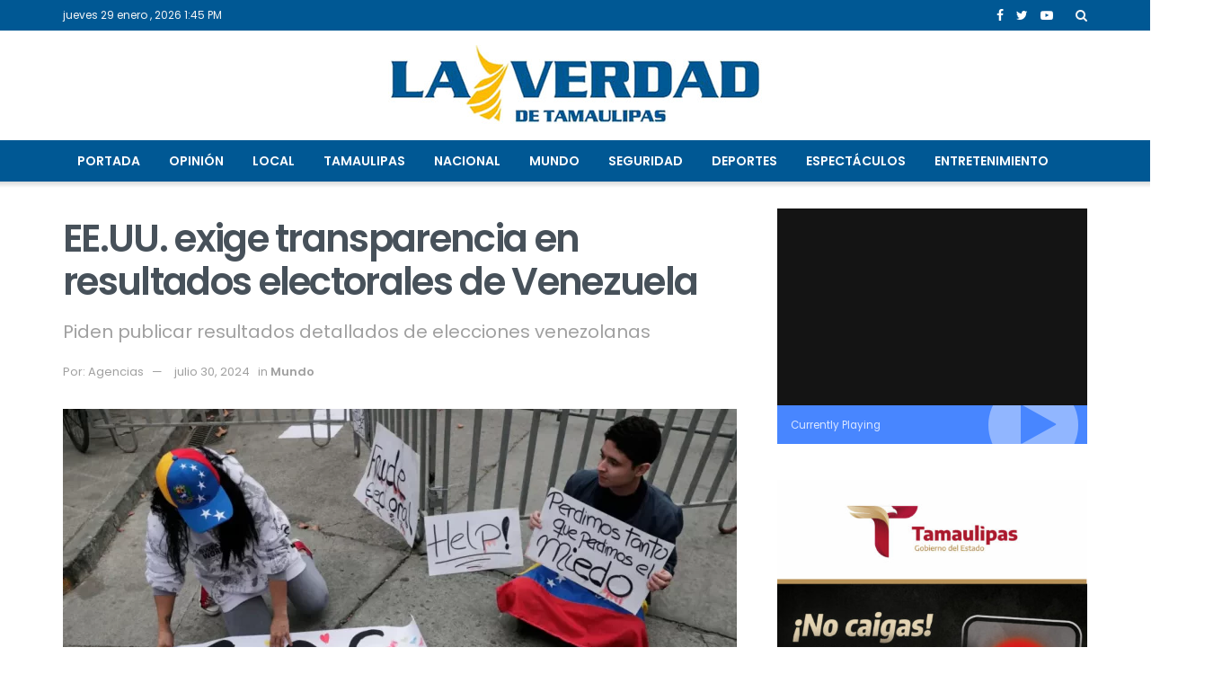

--- FILE ---
content_type: text/html; charset=UTF-8
request_url: https://laverdad.com.mx/2024/07/ee-uu-exige-transparencia-en-resultados-electorales-de-venezuela/
body_size: 21282
content:
<!doctype html>
<!--[if lt IE 7]> <html class="no-js lt-ie9 lt-ie8 lt-ie7" lang="es"> <![endif]-->
<!--[if IE 7]>    <html class="no-js lt-ie9 lt-ie8" lang="es"> <![endif]-->
<!--[if IE 8]>    <html class="no-js lt-ie9" lang="es"> <![endif]-->
<!--[if IE 9]>    <html class="no-js lt-ie10" lang="es"> <![endif]-->
<!--[if gt IE 8]><!--> <html class="no-js" lang="es"> <!--<![endif]-->
<head>
    <meta http-equiv="Content-Type" content="text/html; charset=UTF-8" />
    <meta name='viewport' content='width=device-width, initial-scale=1, user-scalable=yes' />
    <link rel="profile" href="https://gmpg.org/xfn/11" />
    <link rel="pingback" href="https://laverdad.com.mx/xmlrpc.php" />
    <meta name='robots' content='index, follow, max-image-preview:large, max-snippet:-1, max-video-preview:-1' />
			<script type="text/javascript">
              var jnews_ajax_url = '/?ajax-request=jnews'
			</script>
			
	<!-- This site is optimized with the Yoast SEO plugin v26.8 - https://yoast.com/product/yoast-seo-wordpress/ -->
	<title>EE.UU. exige transparencia en resultados electorales de Venezuela</title>
	<link rel="canonical" href="https://laverdad.com.mx/2024/07/ee-uu-exige-transparencia-en-resultados-electorales-de-venezuela/" />
	<meta property="og:locale" content="es_MX" />
	<meta property="og:type" content="article" />
	<meta property="og:title" content="EE.UU. exige transparencia en resultados electorales de Venezuela" />
	<meta property="og:description" content="El Gobierno de Estados Unidos ha solicitado que se publiquen los resultados completos y transparentes de las elecciones presidenciales en Venezuela. En un comunicado, EE.UU. manifestó su preocupación por la integridad de los resultados anunciados, que según el Consejo Nacional Electoral, dieron la victoria a Nicolás Maduro. EE.UU. enfatizó la necesidad de divulgar resultados detallados [&hellip;]" />
	<meta property="og:url" content="https://laverdad.com.mx/2024/07/ee-uu-exige-transparencia-en-resultados-electorales-de-venezuela/" />
	<meta property="og:site_name" content="La Verdad" />
	<meta property="article:publisher" content="https://facebook.com/laverdadtam" />
	<meta property="article:published_time" content="2024-07-30T21:15:46+00:00" />
	<meta property="og:image" content="https://laverdad.com.mx/wp-content/uploads/2024/07/manifestantes-contra-los-resultados-electorales-de-venezuela.webp" />
	<meta property="og:image:width" content="1024" />
	<meta property="og:image:height" content="683" />
	<meta property="og:image:type" content="image/webp" />
	<meta name="author" content="Redaccion La Verdad" />
	<meta name="twitter:card" content="summary_large_image" />
	<meta name="twitter:creator" content="@laverdad_tam" />
	<meta name="twitter:site" content="@laverdad_tam" />
	<meta name="twitter:label1" content="Escrito por" />
	<meta name="twitter:data1" content="Redaccion La Verdad" />
	<meta name="twitter:label2" content="Tiempo de lectura" />
	<meta name="twitter:data2" content="2 minutos" />
	<script type="application/ld+json" class="yoast-schema-graph">{"@context":"https://schema.org","@graph":[{"@type":"Article","@id":"https://laverdad.com.mx/2024/07/ee-uu-exige-transparencia-en-resultados-electorales-de-venezuela/#article","isPartOf":{"@id":"https://laverdad.com.mx/2024/07/ee-uu-exige-transparencia-en-resultados-electorales-de-venezuela/"},"author":{"name":"Redaccion La Verdad","@id":"https://laverdad.com.mx/#/schema/person/9ac2951dc77c0f5e659ebfe430cd88f5"},"headline":"EE.UU. exige transparencia en resultados electorales de Venezuela","datePublished":"2024-07-30T21:15:46+00:00","mainEntityOfPage":{"@id":"https://laverdad.com.mx/2024/07/ee-uu-exige-transparencia-en-resultados-electorales-de-venezuela/"},"wordCount":362,"commentCount":0,"publisher":{"@id":"https://laverdad.com.mx/#organization"},"image":{"@id":"https://laverdad.com.mx/2024/07/ee-uu-exige-transparencia-en-resultados-electorales-de-venezuela/#primaryimage"},"thumbnailUrl":"https://laverdad.com.mx/wp-content/uploads/2024/07/manifestantes-contra-los-resultados-electorales-de-venezuela.webp","articleSection":["Mundo"],"inLanguage":"es","potentialAction":[{"@type":"CommentAction","name":"Comment","target":["https://laverdad.com.mx/2024/07/ee-uu-exige-transparencia-en-resultados-electorales-de-venezuela/#respond"]}]},{"@type":"WebPage","@id":"https://laverdad.com.mx/2024/07/ee-uu-exige-transparencia-en-resultados-electorales-de-venezuela/","url":"https://laverdad.com.mx/2024/07/ee-uu-exige-transparencia-en-resultados-electorales-de-venezuela/","name":"EE.UU. exige transparencia en resultados electorales de Venezuela","isPartOf":{"@id":"https://laverdad.com.mx/#website"},"primaryImageOfPage":{"@id":"https://laverdad.com.mx/2024/07/ee-uu-exige-transparencia-en-resultados-electorales-de-venezuela/#primaryimage"},"image":{"@id":"https://laverdad.com.mx/2024/07/ee-uu-exige-transparencia-en-resultados-electorales-de-venezuela/#primaryimage"},"thumbnailUrl":"https://laverdad.com.mx/wp-content/uploads/2024/07/manifestantes-contra-los-resultados-electorales-de-venezuela.webp","datePublished":"2024-07-30T21:15:46+00:00","breadcrumb":{"@id":"https://laverdad.com.mx/2024/07/ee-uu-exige-transparencia-en-resultados-electorales-de-venezuela/#breadcrumb"},"inLanguage":"es","potentialAction":[{"@type":"ReadAction","target":["https://laverdad.com.mx/2024/07/ee-uu-exige-transparencia-en-resultados-electorales-de-venezuela/"]}]},{"@type":"ImageObject","inLanguage":"es","@id":"https://laverdad.com.mx/2024/07/ee-uu-exige-transparencia-en-resultados-electorales-de-venezuela/#primaryimage","url":"https://laverdad.com.mx/wp-content/uploads/2024/07/manifestantes-contra-los-resultados-electorales-de-venezuela.webp","contentUrl":"https://laverdad.com.mx/wp-content/uploads/2024/07/manifestantes-contra-los-resultados-electorales-de-venezuela.webp","width":1024,"height":683},{"@type":"BreadcrumbList","@id":"https://laverdad.com.mx/2024/07/ee-uu-exige-transparencia-en-resultados-electorales-de-venezuela/#breadcrumb","itemListElement":[{"@type":"ListItem","position":1,"name":"Portada","item":"https://laverdad.com.mx/"},{"@type":"ListItem","position":2,"name":"EE.UU. exige transparencia en resultados electorales de Venezuela"}]},{"@type":"WebSite","@id":"https://laverdad.com.mx/#website","url":"https://laverdad.com.mx/","name":"La Verdad Noticias","description":"Noticias de Tamaulipas","publisher":{"@id":"https://laverdad.com.mx/#organization"},"potentialAction":[{"@type":"SearchAction","target":{"@type":"EntryPoint","urlTemplate":"https://laverdad.com.mx/?s={search_term_string}"},"query-input":{"@type":"PropertyValueSpecification","valueRequired":true,"valueName":"search_term_string"}}],"inLanguage":"es"},{"@type":"Organization","@id":"https://laverdad.com.mx/#organization","name":"La Verdad Noticias","url":"https://laverdad.com.mx/","logo":{"@type":"ImageObject","inLanguage":"es","@id":"https://laverdad.com.mx/#/schema/logo/image/","url":"https://laverdad.com.mx/wp-content/uploads/2023/03/299513156_127786719989044_2730133615585903336_n.jpg","contentUrl":"https://laverdad.com.mx/wp-content/uploads/2023/03/299513156_127786719989044_2730133615585903336_n.jpg","width":800,"height":800,"caption":"La Verdad Noticias"},"image":{"@id":"https://laverdad.com.mx/#/schema/logo/image/"},"sameAs":["https://facebook.com/laverdadtam","https://x.com/laverdad_tam"]},{"@type":"Person","@id":"https://laverdad.com.mx/#/schema/person/9ac2951dc77c0f5e659ebfe430cd88f5","name":"Redaccion La Verdad","image":{"@type":"ImageObject","inLanguage":"es","@id":"https://laverdad.com.mx/#/schema/person/image/","url":"https://secure.gravatar.com/avatar/9ef1aaa5f4d0ca11d69e99ef59d592c7aec331e9d60ab93829322154831b3f50?s=96&d=mm&r=g","contentUrl":"https://secure.gravatar.com/avatar/9ef1aaa5f4d0ca11d69e99ef59d592c7aec331e9d60ab93829322154831b3f50?s=96&d=mm&r=g","caption":"Redaccion La Verdad"},"url":"https://laverdad.com.mx/author/lati/"}]}</script>
	<!-- / Yoast SEO plugin. -->


<link rel='dns-prefetch' href='//www.googletagmanager.com' />
<link rel='dns-prefetch' href='//stats.wp.com' />
<link rel='dns-prefetch' href='//fonts.googleapis.com' />
<link rel="alternate" type="application/rss+xml" title="La Verdad &raquo; Feed" href="https://laverdad.com.mx/feed/" />
<link rel="alternate" type="application/rss+xml" title="La Verdad &raquo; RSS de los comentarios" href="https://laverdad.com.mx/comments/feed/" />
<link rel="alternate" type="application/rss+xml" title="La Verdad &raquo; EE.UU. exige transparencia en resultados electorales de Venezuela RSS de los comentarios" href="https://laverdad.com.mx/2024/07/ee-uu-exige-transparencia-en-resultados-electorales-de-venezuela/feed/" />
<link rel="alternate" title="oEmbed (JSON)" type="application/json+oembed" href="https://laverdad.com.mx/wp-json/oembed/1.0/embed?url=https%3A%2F%2Flaverdad.com.mx%2F2024%2F07%2Fee-uu-exige-transparencia-en-resultados-electorales-de-venezuela%2F" />
<link rel="alternate" title="oEmbed (XML)" type="text/xml+oembed" href="https://laverdad.com.mx/wp-json/oembed/1.0/embed?url=https%3A%2F%2Flaverdad.com.mx%2F2024%2F07%2Fee-uu-exige-transparencia-en-resultados-electorales-de-venezuela%2F&#038;format=xml" />
<style id='wp-img-auto-sizes-contain-inline-css' type='text/css'>
img:is([sizes=auto i],[sizes^="auto," i]){contain-intrinsic-size:3000px 1500px}
/*# sourceURL=wp-img-auto-sizes-contain-inline-css */
</style>
<style id='wp-emoji-styles-inline-css' type='text/css'>

	img.wp-smiley, img.emoji {
		display: inline !important;
		border: none !important;
		box-shadow: none !important;
		height: 1em !important;
		width: 1em !important;
		margin: 0 0.07em !important;
		vertical-align: -0.1em !important;
		background: none !important;
		padding: 0 !important;
	}
/*# sourceURL=wp-emoji-styles-inline-css */
</style>
<style id='wp-block-library-inline-css' type='text/css'>
:root{--wp-block-synced-color:#7a00df;--wp-block-synced-color--rgb:122,0,223;--wp-bound-block-color:var(--wp-block-synced-color);--wp-editor-canvas-background:#ddd;--wp-admin-theme-color:#007cba;--wp-admin-theme-color--rgb:0,124,186;--wp-admin-theme-color-darker-10:#006ba1;--wp-admin-theme-color-darker-10--rgb:0,107,160.5;--wp-admin-theme-color-darker-20:#005a87;--wp-admin-theme-color-darker-20--rgb:0,90,135;--wp-admin-border-width-focus:2px}@media (min-resolution:192dpi){:root{--wp-admin-border-width-focus:1.5px}}.wp-element-button{cursor:pointer}:root .has-very-light-gray-background-color{background-color:#eee}:root .has-very-dark-gray-background-color{background-color:#313131}:root .has-very-light-gray-color{color:#eee}:root .has-very-dark-gray-color{color:#313131}:root .has-vivid-green-cyan-to-vivid-cyan-blue-gradient-background{background:linear-gradient(135deg,#00d084,#0693e3)}:root .has-purple-crush-gradient-background{background:linear-gradient(135deg,#34e2e4,#4721fb 50%,#ab1dfe)}:root .has-hazy-dawn-gradient-background{background:linear-gradient(135deg,#faaca8,#dad0ec)}:root .has-subdued-olive-gradient-background{background:linear-gradient(135deg,#fafae1,#67a671)}:root .has-atomic-cream-gradient-background{background:linear-gradient(135deg,#fdd79a,#004a59)}:root .has-nightshade-gradient-background{background:linear-gradient(135deg,#330968,#31cdcf)}:root .has-midnight-gradient-background{background:linear-gradient(135deg,#020381,#2874fc)}:root{--wp--preset--font-size--normal:16px;--wp--preset--font-size--huge:42px}.has-regular-font-size{font-size:1em}.has-larger-font-size{font-size:2.625em}.has-normal-font-size{font-size:var(--wp--preset--font-size--normal)}.has-huge-font-size{font-size:var(--wp--preset--font-size--huge)}.has-text-align-center{text-align:center}.has-text-align-left{text-align:left}.has-text-align-right{text-align:right}.has-fit-text{white-space:nowrap!important}#end-resizable-editor-section{display:none}.aligncenter{clear:both}.items-justified-left{justify-content:flex-start}.items-justified-center{justify-content:center}.items-justified-right{justify-content:flex-end}.items-justified-space-between{justify-content:space-between}.screen-reader-text{border:0;clip-path:inset(50%);height:1px;margin:-1px;overflow:hidden;padding:0;position:absolute;width:1px;word-wrap:normal!important}.screen-reader-text:focus{background-color:#ddd;clip-path:none;color:#444;display:block;font-size:1em;height:auto;left:5px;line-height:normal;padding:15px 23px 14px;text-decoration:none;top:5px;width:auto;z-index:100000}html :where(.has-border-color){border-style:solid}html :where([style*=border-top-color]){border-top-style:solid}html :where([style*=border-right-color]){border-right-style:solid}html :where([style*=border-bottom-color]){border-bottom-style:solid}html :where([style*=border-left-color]){border-left-style:solid}html :where([style*=border-width]){border-style:solid}html :where([style*=border-top-width]){border-top-style:solid}html :where([style*=border-right-width]){border-right-style:solid}html :where([style*=border-bottom-width]){border-bottom-style:solid}html :where([style*=border-left-width]){border-left-style:solid}html :where(img[class*=wp-image-]){height:auto;max-width:100%}:where(figure){margin:0 0 1em}html :where(.is-position-sticky){--wp-admin--admin-bar--position-offset:var(--wp-admin--admin-bar--height,0px)}@media screen and (max-width:600px){html :where(.is-position-sticky){--wp-admin--admin-bar--position-offset:0px}}

/*# sourceURL=wp-block-library-inline-css */
</style><style id='global-styles-inline-css' type='text/css'>
:root{--wp--preset--aspect-ratio--square: 1;--wp--preset--aspect-ratio--4-3: 4/3;--wp--preset--aspect-ratio--3-4: 3/4;--wp--preset--aspect-ratio--3-2: 3/2;--wp--preset--aspect-ratio--2-3: 2/3;--wp--preset--aspect-ratio--16-9: 16/9;--wp--preset--aspect-ratio--9-16: 9/16;--wp--preset--color--black: #000000;--wp--preset--color--cyan-bluish-gray: #abb8c3;--wp--preset--color--white: #ffffff;--wp--preset--color--pale-pink: #f78da7;--wp--preset--color--vivid-red: #cf2e2e;--wp--preset--color--luminous-vivid-orange: #ff6900;--wp--preset--color--luminous-vivid-amber: #fcb900;--wp--preset--color--light-green-cyan: #7bdcb5;--wp--preset--color--vivid-green-cyan: #00d084;--wp--preset--color--pale-cyan-blue: #8ed1fc;--wp--preset--color--vivid-cyan-blue: #0693e3;--wp--preset--color--vivid-purple: #9b51e0;--wp--preset--gradient--vivid-cyan-blue-to-vivid-purple: linear-gradient(135deg,rgb(6,147,227) 0%,rgb(155,81,224) 100%);--wp--preset--gradient--light-green-cyan-to-vivid-green-cyan: linear-gradient(135deg,rgb(122,220,180) 0%,rgb(0,208,130) 100%);--wp--preset--gradient--luminous-vivid-amber-to-luminous-vivid-orange: linear-gradient(135deg,rgb(252,185,0) 0%,rgb(255,105,0) 100%);--wp--preset--gradient--luminous-vivid-orange-to-vivid-red: linear-gradient(135deg,rgb(255,105,0) 0%,rgb(207,46,46) 100%);--wp--preset--gradient--very-light-gray-to-cyan-bluish-gray: linear-gradient(135deg,rgb(238,238,238) 0%,rgb(169,184,195) 100%);--wp--preset--gradient--cool-to-warm-spectrum: linear-gradient(135deg,rgb(74,234,220) 0%,rgb(151,120,209) 20%,rgb(207,42,186) 40%,rgb(238,44,130) 60%,rgb(251,105,98) 80%,rgb(254,248,76) 100%);--wp--preset--gradient--blush-light-purple: linear-gradient(135deg,rgb(255,206,236) 0%,rgb(152,150,240) 100%);--wp--preset--gradient--blush-bordeaux: linear-gradient(135deg,rgb(254,205,165) 0%,rgb(254,45,45) 50%,rgb(107,0,62) 100%);--wp--preset--gradient--luminous-dusk: linear-gradient(135deg,rgb(255,203,112) 0%,rgb(199,81,192) 50%,rgb(65,88,208) 100%);--wp--preset--gradient--pale-ocean: linear-gradient(135deg,rgb(255,245,203) 0%,rgb(182,227,212) 50%,rgb(51,167,181) 100%);--wp--preset--gradient--electric-grass: linear-gradient(135deg,rgb(202,248,128) 0%,rgb(113,206,126) 100%);--wp--preset--gradient--midnight: linear-gradient(135deg,rgb(2,3,129) 0%,rgb(40,116,252) 100%);--wp--preset--font-size--small: 13px;--wp--preset--font-size--medium: 20px;--wp--preset--font-size--large: 36px;--wp--preset--font-size--x-large: 42px;--wp--preset--spacing--20: 0.44rem;--wp--preset--spacing--30: 0.67rem;--wp--preset--spacing--40: 1rem;--wp--preset--spacing--50: 1.5rem;--wp--preset--spacing--60: 2.25rem;--wp--preset--spacing--70: 3.38rem;--wp--preset--spacing--80: 5.06rem;--wp--preset--shadow--natural: 6px 6px 9px rgba(0, 0, 0, 0.2);--wp--preset--shadow--deep: 12px 12px 50px rgba(0, 0, 0, 0.4);--wp--preset--shadow--sharp: 6px 6px 0px rgba(0, 0, 0, 0.2);--wp--preset--shadow--outlined: 6px 6px 0px -3px rgb(255, 255, 255), 6px 6px rgb(0, 0, 0);--wp--preset--shadow--crisp: 6px 6px 0px rgb(0, 0, 0);}:where(.is-layout-flex){gap: 0.5em;}:where(.is-layout-grid){gap: 0.5em;}body .is-layout-flex{display: flex;}.is-layout-flex{flex-wrap: wrap;align-items: center;}.is-layout-flex > :is(*, div){margin: 0;}body .is-layout-grid{display: grid;}.is-layout-grid > :is(*, div){margin: 0;}:where(.wp-block-columns.is-layout-flex){gap: 2em;}:where(.wp-block-columns.is-layout-grid){gap: 2em;}:where(.wp-block-post-template.is-layout-flex){gap: 1.25em;}:where(.wp-block-post-template.is-layout-grid){gap: 1.25em;}.has-black-color{color: var(--wp--preset--color--black) !important;}.has-cyan-bluish-gray-color{color: var(--wp--preset--color--cyan-bluish-gray) !important;}.has-white-color{color: var(--wp--preset--color--white) !important;}.has-pale-pink-color{color: var(--wp--preset--color--pale-pink) !important;}.has-vivid-red-color{color: var(--wp--preset--color--vivid-red) !important;}.has-luminous-vivid-orange-color{color: var(--wp--preset--color--luminous-vivid-orange) !important;}.has-luminous-vivid-amber-color{color: var(--wp--preset--color--luminous-vivid-amber) !important;}.has-light-green-cyan-color{color: var(--wp--preset--color--light-green-cyan) !important;}.has-vivid-green-cyan-color{color: var(--wp--preset--color--vivid-green-cyan) !important;}.has-pale-cyan-blue-color{color: var(--wp--preset--color--pale-cyan-blue) !important;}.has-vivid-cyan-blue-color{color: var(--wp--preset--color--vivid-cyan-blue) !important;}.has-vivid-purple-color{color: var(--wp--preset--color--vivid-purple) !important;}.has-black-background-color{background-color: var(--wp--preset--color--black) !important;}.has-cyan-bluish-gray-background-color{background-color: var(--wp--preset--color--cyan-bluish-gray) !important;}.has-white-background-color{background-color: var(--wp--preset--color--white) !important;}.has-pale-pink-background-color{background-color: var(--wp--preset--color--pale-pink) !important;}.has-vivid-red-background-color{background-color: var(--wp--preset--color--vivid-red) !important;}.has-luminous-vivid-orange-background-color{background-color: var(--wp--preset--color--luminous-vivid-orange) !important;}.has-luminous-vivid-amber-background-color{background-color: var(--wp--preset--color--luminous-vivid-amber) !important;}.has-light-green-cyan-background-color{background-color: var(--wp--preset--color--light-green-cyan) !important;}.has-vivid-green-cyan-background-color{background-color: var(--wp--preset--color--vivid-green-cyan) !important;}.has-pale-cyan-blue-background-color{background-color: var(--wp--preset--color--pale-cyan-blue) !important;}.has-vivid-cyan-blue-background-color{background-color: var(--wp--preset--color--vivid-cyan-blue) !important;}.has-vivid-purple-background-color{background-color: var(--wp--preset--color--vivid-purple) !important;}.has-black-border-color{border-color: var(--wp--preset--color--black) !important;}.has-cyan-bluish-gray-border-color{border-color: var(--wp--preset--color--cyan-bluish-gray) !important;}.has-white-border-color{border-color: var(--wp--preset--color--white) !important;}.has-pale-pink-border-color{border-color: var(--wp--preset--color--pale-pink) !important;}.has-vivid-red-border-color{border-color: var(--wp--preset--color--vivid-red) !important;}.has-luminous-vivid-orange-border-color{border-color: var(--wp--preset--color--luminous-vivid-orange) !important;}.has-luminous-vivid-amber-border-color{border-color: var(--wp--preset--color--luminous-vivid-amber) !important;}.has-light-green-cyan-border-color{border-color: var(--wp--preset--color--light-green-cyan) !important;}.has-vivid-green-cyan-border-color{border-color: var(--wp--preset--color--vivid-green-cyan) !important;}.has-pale-cyan-blue-border-color{border-color: var(--wp--preset--color--pale-cyan-blue) !important;}.has-vivid-cyan-blue-border-color{border-color: var(--wp--preset--color--vivid-cyan-blue) !important;}.has-vivid-purple-border-color{border-color: var(--wp--preset--color--vivid-purple) !important;}.has-vivid-cyan-blue-to-vivid-purple-gradient-background{background: var(--wp--preset--gradient--vivid-cyan-blue-to-vivid-purple) !important;}.has-light-green-cyan-to-vivid-green-cyan-gradient-background{background: var(--wp--preset--gradient--light-green-cyan-to-vivid-green-cyan) !important;}.has-luminous-vivid-amber-to-luminous-vivid-orange-gradient-background{background: var(--wp--preset--gradient--luminous-vivid-amber-to-luminous-vivid-orange) !important;}.has-luminous-vivid-orange-to-vivid-red-gradient-background{background: var(--wp--preset--gradient--luminous-vivid-orange-to-vivid-red) !important;}.has-very-light-gray-to-cyan-bluish-gray-gradient-background{background: var(--wp--preset--gradient--very-light-gray-to-cyan-bluish-gray) !important;}.has-cool-to-warm-spectrum-gradient-background{background: var(--wp--preset--gradient--cool-to-warm-spectrum) !important;}.has-blush-light-purple-gradient-background{background: var(--wp--preset--gradient--blush-light-purple) !important;}.has-blush-bordeaux-gradient-background{background: var(--wp--preset--gradient--blush-bordeaux) !important;}.has-luminous-dusk-gradient-background{background: var(--wp--preset--gradient--luminous-dusk) !important;}.has-pale-ocean-gradient-background{background: var(--wp--preset--gradient--pale-ocean) !important;}.has-electric-grass-gradient-background{background: var(--wp--preset--gradient--electric-grass) !important;}.has-midnight-gradient-background{background: var(--wp--preset--gradient--midnight) !important;}.has-small-font-size{font-size: var(--wp--preset--font-size--small) !important;}.has-medium-font-size{font-size: var(--wp--preset--font-size--medium) !important;}.has-large-font-size{font-size: var(--wp--preset--font-size--large) !important;}.has-x-large-font-size{font-size: var(--wp--preset--font-size--x-large) !important;}
/*# sourceURL=global-styles-inline-css */
</style>

<style id='classic-theme-styles-inline-css' type='text/css'>
/*! This file is auto-generated */
.wp-block-button__link{color:#fff;background-color:#32373c;border-radius:9999px;box-shadow:none;text-decoration:none;padding:calc(.667em + 2px) calc(1.333em + 2px);font-size:1.125em}.wp-block-file__button{background:#32373c;color:#fff;text-decoration:none}
/*# sourceURL=/wp-includes/css/classic-themes.min.css */
</style>
<link rel='stylesheet' id='jnews-video-css' href='https://laverdad.com.mx/wp-content/plugins/jnews-video/assets/css/plugin.css?ver=7.0.8' type='text/css' media='all' />
<link rel='stylesheet' id='jnews-video-darkmode-css' href='https://laverdad.com.mx/wp-content/plugins/jnews-video/assets/css/darkmode.css?ver=7.0.8' type='text/css' media='all' />
<link rel='stylesheet' id='js_composer_front-css' href='https://laverdad.com.mx/wp-content/plugins/js_composer/assets/css/js_composer.min.css?ver=6.4.1' type='text/css' media='all' />
<link rel='stylesheet' id='jeg_customizer_font-css' href='//fonts.googleapis.com/css?family=Poppins%3Aregular%2C500%2C600%7COpen+Sans%3Aregular%2C600%2C700&#038;display=swap&#038;ver=1.2.5' type='text/css' media='all' />
<link rel='stylesheet' id='mediaelement-css' href='https://laverdad.com.mx/wp-includes/js/mediaelement/mediaelementplayer-legacy.min.css?ver=4.2.17' type='text/css' media='all' />
<link rel='stylesheet' id='wp-mediaelement-css' href='https://laverdad.com.mx/wp-includes/js/mediaelement/wp-mediaelement.min.css?ver=6.9' type='text/css' media='all' />
<link rel='stylesheet' id='jnews-frontend-css' href='https://laverdad.com.mx/wp-content/themes/jnews/assets/dist/frontend.min.css?ver=7.1.6' type='text/css' media='all' />
<link rel='stylesheet' id='jnews-style-css' href='https://laverdad.com.mx/wp-content/themes/jnews/style.css?ver=7.1.6' type='text/css' media='all' />
<link rel='stylesheet' id='jnews-darkmode-css' href='https://laverdad.com.mx/wp-content/themes/jnews/assets/css/darkmode.css?ver=7.1.6' type='text/css' media='all' />
<link rel='stylesheet' id='jnews-scheme-css' href='https://laverdad.com.mx/wp-content/themes/jnews/data/import/tech/scheme.css?ver=7.1.6' type='text/css' media='all' />
<link rel='stylesheet' id='sharedaddy-css' href='https://laverdad.com.mx/wp-content/plugins/jetpack/modules/sharedaddy/sharing.css?ver=15.4' type='text/css' media='all' />
<link rel='stylesheet' id='social-logos-css' href='https://laverdad.com.mx/wp-content/plugins/jetpack/_inc/social-logos/social-logos.min.css?ver=15.4' type='text/css' media='all' />
<script type="text/javascript" src="https://laverdad.com.mx/wp-includes/js/jquery/jquery.min.js?ver=3.7.1" id="jquery-core-js"></script>
<script type="text/javascript" src="https://laverdad.com.mx/wp-includes/js/jquery/jquery-migrate.min.js?ver=3.4.1" id="jquery-migrate-js"></script>

<!-- Google tag (gtag.js) snippet added by Site Kit -->
<!-- Fragmento de código de Google Analytics añadido por Site Kit -->
<script type="text/javascript" src="https://www.googletagmanager.com/gtag/js?id=GT-M6QJ4J3" id="google_gtagjs-js" async></script>
<script type="text/javascript" id="google_gtagjs-js-after">
/* <![CDATA[ */
window.dataLayer = window.dataLayer || [];function gtag(){dataLayer.push(arguments);}
gtag("set","linker",{"domains":["laverdad.com.mx"]});
gtag("js", new Date());
gtag("set", "developer_id.dZTNiMT", true);
gtag("config", "GT-M6QJ4J3");
//# sourceURL=google_gtagjs-js-after
/* ]]> */
</script>
<link rel="https://api.w.org/" href="https://laverdad.com.mx/wp-json/" /><link rel="alternate" title="JSON" type="application/json" href="https://laverdad.com.mx/wp-json/wp/v2/posts/218856" /><link rel="EditURI" type="application/rsd+xml" title="RSD" href="https://laverdad.com.mx/xmlrpc.php?rsd" />
<meta name="generator" content="WordPress 6.9" />
<link rel='shortlink' href='https://laverdad.com.mx/?p=218856' />
<meta name="generator" content="Site Kit by Google 1.170.0" />	<style>img#wpstats{display:none}</style>
		<meta name="generator" content="Powered by WPBakery Page Builder - drag and drop page builder for WordPress."/>
<link rel="icon" href="https://laverdad.com.mx/wp-content/uploads/2020/02/fav-75x75.png" sizes="32x32" />
<link rel="icon" href="https://laverdad.com.mx/wp-content/uploads/2020/02/fav.png" sizes="192x192" />
<link rel="apple-touch-icon" href="https://laverdad.com.mx/wp-content/uploads/2020/02/fav.png" />
<meta name="msapplication-TileImage" content="https://laverdad.com.mx/wp-content/uploads/2020/02/fav.png" />
<style id="jeg_dynamic_css" type="text/css" data-type="jeg_custom-css">body,.newsfeed_carousel.owl-carousel .owl-nav div,.jeg_filter_button,.owl-carousel .owl-nav div,.jeg_readmore,.jeg_hero_style_7 .jeg_post_meta a,.widget_calendar thead th,.widget_calendar tfoot a,.jeg_socialcounter a,.entry-header .jeg_meta_like a,.entry-header .jeg_meta_comment a,.entry-content tbody tr:hover,.entry-content th,.jeg_splitpost_nav li:hover a,#breadcrumbs a,.jeg_author_socials a:hover,.jeg_footer_content a,.jeg_footer_bottom a,.jeg_cartcontent,.woocommerce .woocommerce-breadcrumb a { color : #39434d; } a,.jeg_menu_style_5 > li > a:hover,.jeg_menu_style_5 > li.sfHover > a,.jeg_menu_style_5 > li.current-menu-item > a,.jeg_menu_style_5 > li.current-menu-ancestor > a,.jeg_navbar .jeg_menu:not(.jeg_main_menu) > li > a:hover,.jeg_midbar .jeg_menu:not(.jeg_main_menu) > li > a:hover,.jeg_side_tabs li.active,.jeg_block_heading_5 strong,.jeg_block_heading_6 strong,.jeg_block_heading_7 strong,.jeg_block_heading_8 strong,.jeg_subcat_list li a:hover,.jeg_subcat_list li button:hover,.jeg_pl_lg_7 .jeg_thumb .jeg_post_category a,.jeg_pl_xs_2:before,.jeg_pl_xs_4 .jeg_postblock_content:before,.jeg_postblock .jeg_post_title a:hover,.jeg_hero_style_6 .jeg_post_title a:hover,.jeg_sidefeed .jeg_pl_xs_3 .jeg_post_title a:hover,.widget_jnews_popular .jeg_post_title a:hover,.jeg_meta_author a,.widget_archive li a:hover,.widget_pages li a:hover,.widget_meta li a:hover,.widget_recent_entries li a:hover,.widget_rss li a:hover,.widget_rss cite,.widget_categories li a:hover,.widget_categories li.current-cat > a,#breadcrumbs a:hover,.jeg_share_count .counts,.commentlist .bypostauthor > .comment-body > .comment-author > .fn,span.required,.jeg_review_title,.bestprice .price,.authorlink a:hover,.jeg_vertical_playlist .jeg_video_playlist_play_icon,.jeg_vertical_playlist .jeg_video_playlist_item.active .jeg_video_playlist_thumbnail:before,.jeg_horizontal_playlist .jeg_video_playlist_play,.woocommerce li.product .pricegroup .button,.widget_display_forums li a:hover,.widget_display_topics li:before,.widget_display_replies li:before,.widget_display_views li:before,.bbp-breadcrumb a:hover,.jeg_mobile_menu li.sfHover > a,.jeg_mobile_menu li a:hover,.split-template-6 .pagenum, .jeg_push_notification_button .button { color : #4886ff; } .jeg_menu_style_1 > li > a:before,.jeg_menu_style_2 > li > a:before,.jeg_menu_style_3 > li > a:before,.jeg_side_toggle,.jeg_slide_caption .jeg_post_category a,.jeg_slider_type_1 .owl-nav .owl-next,.jeg_block_heading_1 .jeg_block_title span,.jeg_block_heading_2 .jeg_block_title span,.jeg_block_heading_3,.jeg_block_heading_4 .jeg_block_title span,.jeg_block_heading_6:after,.jeg_pl_lg_box .jeg_post_category a,.jeg_pl_md_box .jeg_post_category a,.jeg_readmore:hover,.jeg_thumb .jeg_post_category a,.jeg_block_loadmore a:hover, .jeg_postblock.alt .jeg_block_loadmore a:hover,.jeg_block_loadmore a.active,.jeg_postblock_carousel_2 .jeg_post_category a,.jeg_heroblock .jeg_post_category a,.jeg_pagenav_1 .page_number.active,.jeg_pagenav_1 .page_number.active:hover,input[type="submit"],.btn,.button,.widget_tag_cloud a:hover,.popularpost_item:hover .jeg_post_title a:before,.jeg_splitpost_4 .page_nav,.jeg_splitpost_5 .page_nav,.jeg_post_via a:hover,.jeg_post_source a:hover,.jeg_post_tags a:hover,.comment-reply-title small a:before,.comment-reply-title small a:after,.jeg_storelist .productlink,.authorlink li.active a:before,.jeg_footer.dark .socials_widget:not(.nobg) a:hover .fa,.jeg_breakingnews_title,.jeg_overlay_slider_bottom.owl-carousel .owl-nav div,.jeg_overlay_slider_bottom.owl-carousel .owl-nav div:hover,.jeg_vertical_playlist .jeg_video_playlist_current,.woocommerce span.onsale,.woocommerce #respond input#submit:hover,.woocommerce a.button:hover,.woocommerce button.button:hover,.woocommerce input.button:hover,.woocommerce #respond input#submit.alt,.woocommerce a.button.alt,.woocommerce button.button.alt,.woocommerce input.button.alt,.jeg_popup_post .caption,.jeg_footer.dark input[type="submit"],.jeg_footer.dark .btn,.jeg_footer.dark .button,.footer_widget.widget_tag_cloud a:hover, .jeg_inner_content .content-inner .jeg_post_category a:hover, #buddypress .standard-form button, #buddypress a.button, #buddypress input[type="submit"], #buddypress input[type="button"], #buddypress input[type="reset"], #buddypress ul.button-nav li a, #buddypress .generic-button a, #buddypress .generic-button button, #buddypress .comment-reply-link, #buddypress a.bp-title-button, #buddypress.buddypress-wrap .members-list li .user-update .activity-read-more a, div#buddypress .standard-form button:hover,div#buddypress a.button:hover,div#buddypress input[type="submit"]:hover,div#buddypress input[type="button"]:hover,div#buddypress input[type="reset"]:hover,div#buddypress ul.button-nav li a:hover,div#buddypress .generic-button a:hover,div#buddypress .generic-button button:hover,div#buddypress .comment-reply-link:hover,div#buddypress a.bp-title-button:hover,div#buddypress.buddypress-wrap .members-list li .user-update .activity-read-more a:hover, #buddypress #item-nav .item-list-tabs ul li a:before, .jeg_inner_content .jeg_meta_container .follow-wrapper a { background-color : #4886ff; } .jeg_block_heading_7 .jeg_block_title span, .jeg_readmore:hover, .jeg_block_loadmore a:hover, .jeg_block_loadmore a.active, .jeg_pagenav_1 .page_number.active, .jeg_pagenav_1 .page_number.active:hover, .jeg_pagenav_3 .page_number:hover, .jeg_prevnext_post a:hover h3, .jeg_overlay_slider .jeg_post_category, .jeg_sidefeed .jeg_post.active, .jeg_vertical_playlist.jeg_vertical_playlist .jeg_video_playlist_item.active .jeg_video_playlist_thumbnail img, .jeg_horizontal_playlist .jeg_video_playlist_item.active { border-color : #4886ff; } .jeg_tabpost_nav li.active, .woocommerce div.product .woocommerce-tabs ul.tabs li.active { border-bottom-color : #4886ff; } h1,h2,h3,h4,h5,h6,.jeg_post_title a,.entry-header .jeg_post_title,.jeg_hero_style_7 .jeg_post_title a,.jeg_block_title,.jeg_splitpost_bar .current_title,.jeg_video_playlist_title,.gallery-caption { color : #47515a; } .split-template-9 .pagenum, .split-template-10 .pagenum, .split-template-11 .pagenum, .split-template-12 .pagenum, .split-template-13 .pagenum, .split-template-15 .pagenum, .split-template-18 .pagenum, .split-template-20 .pagenum, .split-template-19 .current_title span, .split-template-20 .current_title span { background-color : #47515a; } .jeg_topbar, .jeg_topbar.dark, .jeg_topbar.custom { background : #005894; } .jeg_topbar, .jeg_topbar.dark { border-color : rgba(255,255,255,0); color : #f5f5f5; } .jeg_topbar .jeg_nav_item, .jeg_topbar.dark .jeg_nav_item { border-color : rgba(255,255,255,0); } .jeg_midbar { height : 122px; } .jeg_midbar, .jeg_midbar.dark { border-bottom-width : 0px; } .jeg_header .jeg_bottombar.jeg_navbar,.jeg_bottombar .jeg_nav_icon { height : 46px; } .jeg_header .jeg_bottombar.jeg_navbar, .jeg_header .jeg_bottombar .jeg_main_menu:not(.jeg_menu_style_1) > li > a, .jeg_header .jeg_bottombar .jeg_menu_style_1 > li, .jeg_header .jeg_bottombar .jeg_menu:not(.jeg_main_menu) > li > a { line-height : 46px; } .jeg_header .jeg_bottombar.jeg_navbar_wrapper:not(.jeg_navbar_boxed), .jeg_header .jeg_bottombar.jeg_navbar_boxed .jeg_nav_row { background : #005894; } .jeg_header .jeg_bottombar, .jeg_header .jeg_bottombar.jeg_navbar_dark { color : #ffffff; } .jeg_header .jeg_bottombar a, .jeg_header .jeg_bottombar.jeg_navbar_dark a { color : #ffffff; } .jeg_header .jeg_bottombar, .jeg_header .jeg_bottombar.jeg_navbar_dark, .jeg_bottombar.jeg_navbar_boxed .jeg_nav_row, .jeg_bottombar.jeg_navbar_dark.jeg_navbar_boxed .jeg_nav_row { border-bottom-width : 0px; } .jeg_stickybar, .jeg_stickybar.dark { border-bottom-width : 0px; } .jeg_mobile_midbar, .jeg_mobile_midbar.dark { background : #ffffff; } .jeg_header .socials_widget > a > i.fa:before { color : #ffffff; } .jeg_nav_icon .jeg_mobile_toggle.toggle_btn { color : #1e73be; } .jeg_navbar_mobile_wrapper .jeg_nav_item a.jeg_mobile_toggle, .jeg_navbar_mobile_wrapper .dark .jeg_nav_item a.jeg_mobile_toggle { color : #0e617f; } .jeg_header .jeg_search_wrapper.jeg_search_popup_expand .jeg_search_form, .jeg_header .jeg_search_popup_expand .jeg_search_result { background : #39434d; } .jeg_header .jeg_search_expanded .jeg_search_popup_expand .jeg_search_form:before { border-bottom-color : #39434d; } .jeg_header .jeg_search_wrapper.jeg_search_popup_expand .jeg_search_form, .jeg_header .jeg_search_popup_expand .jeg_search_result, .jeg_header .jeg_search_popup_expand .jeg_search_result .search-noresult, .jeg_header .jeg_search_popup_expand .jeg_search_result .search-all-button { border-color : #39434d; } .jeg_header .jeg_search_expanded .jeg_search_popup_expand .jeg_search_form:after { border-bottom-color : #39434d; } .jeg_header .jeg_search_wrapper.jeg_search_popup_expand .jeg_search_form .jeg_search_input { border-color : #ffffff; } .jeg_header .jeg_search_popup_expand .jeg_search_result a, .jeg_header .jeg_search_popup_expand .jeg_search_result .search-link { color : #ffffff; } .jeg_nav_search { width : 100%; } .jeg_header .jeg_menu.jeg_main_menu > li > a { color : #ffffff; } .jeg_header .jeg_menu_style_4 > li > a:hover, .jeg_header .jeg_menu_style_4 > li.sfHover > a, .jeg_header .jeg_menu_style_4 > li.current-menu-item > a, .jeg_header .jeg_menu_style_4 > li.current-menu-ancestor > a, .jeg_navbar_dark .jeg_menu_style_4 > li > a:hover, .jeg_navbar_dark .jeg_menu_style_4 > li.sfHover > a, .jeg_navbar_dark .jeg_menu_style_4 > li.current-menu-item > a, .jeg_navbar_dark .jeg_menu_style_4 > li.current-menu-ancestor > a { background : rgba(255,255,255,0.1); } .jeg_navbar_wrapper .sf-arrows .sf-with-ul:after { color : rgba(255,255,255,0.4); } .jeg_navbar_wrapper .jeg_menu li > ul { background : #39434d; } .jeg_navbar_wrapper .jeg_menu li > ul li > a { color : #e1e3e7; } .jeg_navbar_wrapper .jeg_menu li > ul li:hover > a, .jeg_navbar_wrapper .jeg_menu li > ul li.sfHover > a, .jeg_navbar_wrapper .jeg_menu li > ul li.current-menu-item > a, .jeg_navbar_wrapper .jeg_menu li > ul li.current-menu-ancestor > a { background : #47515a; } .jeg_navbar_wrapper .jeg_menu li > ul li a { border-color : #47515a; } .jeg_megamenu .sub-menu .jeg_newsfeed_subcat { background-color : #323a42; border-right-color : #323a42; } .jeg_megamenu .sub-menu .jeg_newsfeed_subcat li.active { border-color : #323a42; background-color : #39434d; } .jeg_navbar_wrapper .jeg_megamenu .sub-menu .jeg_newsfeed_subcat li a { color : #ced3dc; } .jeg_megamenu .sub-menu .jeg_newsfeed_subcat li.active a { color : #ffffff; } .jeg_megamenu .sub-menu { background-color : #39434d; } .jeg_megamenu .sub-menu .newsfeed_overlay { background-color : rgba(255,255,255,0.05); } .jeg_megamenu .sub-menu .jeg_newsfeed_list .jeg_newsfeed_item .jeg_post_title a { color : #f6f7fb; } .jeg_newsfeed_tags h3 { color : #f6f7fb; } .jeg_navbar_wrapper .jeg_newsfeed_tags li a { color : #b5d5ff; } .jeg_newsfeed_tags { border-left-color : rgba(255,255,255,0.07); } .jeg_megamenu .sub-menu .jeg_newsfeed_list .newsfeed_carousel.owl-carousel .owl-nav div { color : #ffffff; background-color : rgba(255,255,255,0.15); border-color : rgba(80,185,255,0); } .jeg_megamenu .sub-menu .jeg_newsfeed_list .newsfeed_carousel.owl-carousel .owl-nav div:hover { background-color : #4886ff; } body,input,textarea,select,.chosen-container-single .chosen-single,.btn,.button { font-family: Poppins,Helvetica,Arial,sans-serif; } .jeg_post_excerpt p, .content-inner p { font-family: "Open Sans",Helvetica,Arial,sans-serif; } </style><style type="text/css">
					.no_thumbnail .jeg_thumb,
					.thumbnail-container.no_thumbnail {
					    display: none !important;
					}
					.jeg_search_result .jeg_pl_xs_3.no_thumbnail .jeg_postblock_content,
					.jeg_sidefeed .jeg_pl_xs_3.no_thumbnail .jeg_postblock_content,
					.jeg_pl_sm.no_thumbnail .jeg_postblock_content {
					    margin-left: 0;
					}
					.jeg_postblock_11 .no_thumbnail .jeg_postblock_content,
					.jeg_postblock_12 .no_thumbnail .jeg_postblock_content,
					.jeg_postblock_12.jeg_col_3o3 .no_thumbnail .jeg_postblock_content  {
					    margin-top: 0;
					}
					.jeg_postblock_15 .jeg_pl_md_box.no_thumbnail .jeg_postblock_content,
					.jeg_postblock_19 .jeg_pl_md_box.no_thumbnail .jeg_postblock_content,
					.jeg_postblock_24 .jeg_pl_md_box.no_thumbnail .jeg_postblock_content,
					.jeg_sidefeed .jeg_pl_md_box .jeg_postblock_content {
					    position: relative;
					}
					.jeg_postblock_carousel_2 .no_thumbnail .jeg_post_title a,
					.jeg_postblock_carousel_2 .no_thumbnail .jeg_post_title a:hover,
					.jeg_postblock_carousel_2 .no_thumbnail .jeg_post_meta .fa {
					    color: #212121 !important;
					} 
				</style>		<style type="text/css" id="wp-custom-css">
			.content-inner br{  
display:none;
}

.content-inner p{
	display:block;
	clear:both;
	text-align:justify;
}

.eapps-link{display:none!important;}		</style>
		<noscript><style> .wpb_animate_when_almost_visible { opacity: 1; }</style></noscript></head>
<body class="wp-singular post-template-default single single-post postid-218856 single-format-standard wp-embed-responsive wp-theme-jnews jeg_toggle_dark jeg_single_tpl_1 jnews jsc_normal wpb-js-composer js-comp-ver-6.4.1 vc_responsive">

    
    
    <div class="jeg_ad jeg_ad_top jnews_header_top_ads">
        <div class='ads-wrapper  '></div>    </div>

    <!-- The Main Wrapper
    ============================================= -->
    <div class="jeg_viewport">

        
        <div class="jeg_header_wrapper">
            <div class="jeg_header_instagram_wrapper">
    </div>

<!-- HEADER -->
<div class="jeg_header normal">
    <div class="jeg_topbar jeg_container dark">
    <div class="container">
        <div class="jeg_nav_row">
            
                <div class="jeg_nav_col jeg_nav_left  jeg_nav_grow">
                    <div class="item_wrap jeg_nav_alignleft">
                        <div class="jeg_nav_item jeg_top_date">
    jueves 29  enero , 2026 1:45 PM</div>                    </div>
                </div>

                
                <div class="jeg_nav_col jeg_nav_center  jeg_nav_normal">
                    <div class="item_wrap jeg_nav_aligncenter">
                        			<div
				class="jeg_nav_item socials_widget jeg_social_icon_block nobg">
				<a href="https://www.facebook.com/laverdadtam/" target='_blank' class="jeg_facebook"><i class="fa fa-facebook"></i> </a><a href="https://twitter.com/laverdad_tam" target='_blank' class="jeg_twitter"><i class="fa fa-twitter"></i> </a><a href="https://www.youtube.com/channel/UCWUr1X3neUFeZxqw-839x0g" target='_blank' class="jeg_youtube"><i class="fa fa-youtube-play"></i> </a>			</div>
			<!-- Search Icon -->
<div class="jeg_nav_item jeg_search_wrapper search_icon jeg_search_popup_expand">
    <a href="#" class="jeg_search_toggle"><i class="fa fa-search"></i></a>
    <form action="https://laverdad.com.mx/" method="get" class="jeg_search_form" target="_top">
    <input name="s" class="jeg_search_input" placeholder="Search..." type="text" value="" autocomplete="off">
    <button type="submit" class="jeg_search_button btn"><i class="fa fa-search"></i></button>
</form>
<!-- jeg_search_hide with_result no_result -->
<div class="jeg_search_result jeg_search_hide with_result">
    <div class="search-result-wrapper">
    </div>
    <div class="search-link search-noresult">
        No Result    </div>
    <div class="search-link search-all-button">
        <i class="fa fa-search"></i> View All Result    </div>
</div></div>                    </div>
                </div>

                
                <div class="jeg_nav_col jeg_nav_right  jeg_nav_normal">
                    <div class="item_wrap jeg_nav_alignright">
                                            </div>
                </div>

                        </div>
    </div>
</div><!-- /.jeg_container --><div class="jeg_midbar jeg_container normal">
    <div class="container">
        <div class="jeg_nav_row">
            
                <div class="jeg_nav_col jeg_nav_left jeg_nav_grow">
                    <div class="item_wrap jeg_nav_alignleft">
                                            </div>
                </div>

                
                <div class="jeg_nav_col jeg_nav_center jeg_nav_normal">
                    <div class="item_wrap jeg_nav_aligncenter">
                        <div class="jeg_nav_item jeg_logo jeg_desktop_logo">
			<div class="site-title">
	    	<a href="https://laverdad.com.mx/" style="padding: 0 0 0 0;">
	    	    <img class='jeg_logo_img' src="https://laverdad.com.mx/wp-content/uploads/2025/07/verdad_tamaulipas.jpg"  alt="La Verdad de Tamaulipas"data-light-src="https://laverdad.com.mx/wp-content/uploads/2025/07/verdad_tamaulipas.jpg" data-light-srcset="https://laverdad.com.mx/wp-content/uploads/2025/07/verdad_tamaulipas.jpg 1x,  2x" data-dark-src="" data-dark-srcset=" 1x, https://laverdad.com.mx/wp-content/uploads/2024/02/verdad_tamaulipas.jpg 2x">	    	</a>
	    </div>
	</div>                    </div>
                </div>

                
                <div class="jeg_nav_col jeg_nav_right jeg_nav_grow">
                    <div class="item_wrap jeg_nav_alignright">
                                            </div>
                </div>

                        </div>
    </div>
</div><div class="jeg_bottombar jeg_navbar jeg_container jeg_navbar_wrapper jeg_navbar_normal jeg_navbar_shadow jeg_navbar_dark">
    <div class="container">
        <div class="jeg_nav_row">
            
                <div class="jeg_nav_col jeg_nav_left jeg_nav_normal">
                    <div class="item_wrap jeg_nav_alignleft">
                        <div class="jeg_main_menu_wrapper">
<div class="jeg_nav_item jeg_mainmenu_wrap"><ul class="jeg_menu jeg_main_menu jeg_menu_style_4" data-animation="animate"><li id="menu-item-277" class="menu-item menu-item-type-post_type menu-item-object-page menu-item-home menu-item-277 bgnav" data-item-row="default" ><a href="https://laverdad.com.mx/">Portada</a></li>
<li id="menu-item-278" class="menu-item menu-item-type-taxonomy menu-item-object-category menu-item-278 bgnav" data-item-row="default" ><a href="https://laverdad.com.mx/category/opinion/">Opinión</a></li>
<li id="menu-item-279" class="menu-item menu-item-type-taxonomy menu-item-object-category menu-item-279 bgnav" data-item-row="default" ><a href="https://laverdad.com.mx/category/local/">Local</a></li>
<li id="menu-item-281" class="menu-item menu-item-type-taxonomy menu-item-object-category menu-item-281 bgnav" data-item-row="default" ><a href="https://laverdad.com.mx/category/tamaulipas/">Tamaulipas</a></li>
<li id="menu-item-282" class="menu-item menu-item-type-taxonomy menu-item-object-category menu-item-282 bgnav" data-item-row="default" ><a href="https://laverdad.com.mx/category/nacional/">Nacional</a></li>
<li id="menu-item-283" class="menu-item menu-item-type-taxonomy menu-item-object-category current-post-ancestor current-menu-parent current-post-parent menu-item-283 bgnav" data-item-row="default" ><a href="https://laverdad.com.mx/category/mundo/">Mundo</a></li>
<li id="menu-item-280" class="menu-item menu-item-type-taxonomy menu-item-object-category menu-item-280 bgnav" data-item-row="default" ><a href="https://laverdad.com.mx/category/seguridad/">Seguridad</a></li>
<li id="menu-item-284" class="menu-item menu-item-type-taxonomy menu-item-object-category menu-item-284 bgnav" data-item-row="default" ><a href="https://laverdad.com.mx/category/deportes/">Deportes</a></li>
<li id="menu-item-285" class="menu-item menu-item-type-taxonomy menu-item-object-category menu-item-285 bgnav" data-item-row="default" ><a href="https://laverdad.com.mx/category/espectaculos/">Espectáculos</a></li>
<li id="menu-item-398" class="menu-item menu-item-type-taxonomy menu-item-object-category menu-item-398 bgnav" data-item-row="default" ><a href="https://laverdad.com.mx/category/entretenimiento/">Entretenimiento</a></li>
</ul></div></div>
                    </div>
                </div>

                
                <div class="jeg_nav_col jeg_nav_center jeg_nav_normal">
                    <div class="item_wrap jeg_nav_aligncenter">
                                            </div>
                </div>

                
                <div class="jeg_nav_col jeg_nav_right jeg_nav_grow">
                    <div class="item_wrap jeg_nav_alignright">
                                            </div>
                </div>

                        </div>
    </div>
</div></div><!-- /.jeg_header -->        </div>

        <div class="jeg_header_sticky">
            <div class="sticky_blankspace"></div>
<div class="jeg_header normal">
    <div class="jeg_container">
        <div data-mode="fixed" class="jeg_stickybar jeg_navbar jeg_navbar_wrapper jeg_navbar_normal jeg_navbar_dark">
            <div class="container">
    <div class="jeg_nav_row">
        
            <div class="jeg_nav_col jeg_nav_left jeg_nav_grow">
                <div class="item_wrap jeg_nav_alignleft">
                    <div class="jeg_main_menu_wrapper">
<div class="jeg_nav_item jeg_mainmenu_wrap"><ul class="jeg_menu jeg_main_menu jeg_menu_style_4" data-animation="animate"><li class="menu-item menu-item-type-post_type menu-item-object-page menu-item-home menu-item-277 bgnav" data-item-row="default" ><a href="https://laverdad.com.mx/">Portada</a></li>
<li class="menu-item menu-item-type-taxonomy menu-item-object-category menu-item-278 bgnav" data-item-row="default" ><a href="https://laverdad.com.mx/category/opinion/">Opinión</a></li>
<li class="menu-item menu-item-type-taxonomy menu-item-object-category menu-item-279 bgnav" data-item-row="default" ><a href="https://laverdad.com.mx/category/local/">Local</a></li>
<li class="menu-item menu-item-type-taxonomy menu-item-object-category menu-item-281 bgnav" data-item-row="default" ><a href="https://laverdad.com.mx/category/tamaulipas/">Tamaulipas</a></li>
<li class="menu-item menu-item-type-taxonomy menu-item-object-category menu-item-282 bgnav" data-item-row="default" ><a href="https://laverdad.com.mx/category/nacional/">Nacional</a></li>
<li class="menu-item menu-item-type-taxonomy menu-item-object-category current-post-ancestor current-menu-parent current-post-parent menu-item-283 bgnav" data-item-row="default" ><a href="https://laverdad.com.mx/category/mundo/">Mundo</a></li>
<li class="menu-item menu-item-type-taxonomy menu-item-object-category menu-item-280 bgnav" data-item-row="default" ><a href="https://laverdad.com.mx/category/seguridad/">Seguridad</a></li>
<li class="menu-item menu-item-type-taxonomy menu-item-object-category menu-item-284 bgnav" data-item-row="default" ><a href="https://laverdad.com.mx/category/deportes/">Deportes</a></li>
<li class="menu-item menu-item-type-taxonomy menu-item-object-category menu-item-285 bgnav" data-item-row="default" ><a href="https://laverdad.com.mx/category/espectaculos/">Espectáculos</a></li>
<li class="menu-item menu-item-type-taxonomy menu-item-object-category menu-item-398 bgnav" data-item-row="default" ><a href="https://laverdad.com.mx/category/entretenimiento/">Entretenimiento</a></li>
</ul></div></div>
                </div>
            </div>

            
            <div class="jeg_nav_col jeg_nav_center jeg_nav_normal">
                <div class="item_wrap jeg_nav_aligncenter">
                                    </div>
            </div>

            
            <div class="jeg_nav_col jeg_nav_right jeg_nav_normal">
                <div class="item_wrap jeg_nav_alignright">
                    			<div
				class="jeg_nav_item socials_widget jeg_social_icon_block nobg">
				<a href="https://www.facebook.com/laverdadtam/" target='_blank' class="jeg_facebook"><i class="fa fa-facebook"></i> </a><a href="https://twitter.com/laverdad_tam" target='_blank' class="jeg_twitter"><i class="fa fa-twitter"></i> </a><a href="https://www.youtube.com/channel/UCWUr1X3neUFeZxqw-839x0g" target='_blank' class="jeg_youtube"><i class="fa fa-youtube-play"></i> </a>			</div>
			<div class="jeg_separator separator4"></div><!-- Search Icon -->
<div class="jeg_nav_item jeg_search_wrapper search_icon jeg_search_popup_expand">
    <a href="#" class="jeg_search_toggle"><i class="fa fa-search"></i></a>
    <form action="https://laverdad.com.mx/" method="get" class="jeg_search_form" target="_top">
    <input name="s" class="jeg_search_input" placeholder="Search..." type="text" value="" autocomplete="off">
    <button type="submit" class="jeg_search_button btn"><i class="fa fa-search"></i></button>
</form>
<!-- jeg_search_hide with_result no_result -->
<div class="jeg_search_result jeg_search_hide with_result">
    <div class="search-result-wrapper">
    </div>
    <div class="search-link search-noresult">
        No Result    </div>
    <div class="search-link search-all-button">
        <i class="fa fa-search"></i> View All Result    </div>
</div></div>                </div>
            </div>

                </div>
</div>        </div>
    </div>
</div>
        </div>

        <div class="jeg_navbar_mobile_wrapper">
            <div class="jeg_navbar_mobile" data-mode="scroll">
    <div class="jeg_mobile_bottombar jeg_mobile_midbar jeg_container dark">
    <div class="container">
        <div class="jeg_nav_row">
            
                <div class="jeg_nav_col jeg_nav_left jeg_nav_normal">
                    <div class="item_wrap jeg_nav_alignleft">
                        <div class="jeg_nav_item">
    <a href="#" class="toggle_btn jeg_mobile_toggle"><i class="fa fa-bars"></i></a>
</div>                    </div>
                </div>

                
                <div class="jeg_nav_col jeg_nav_center jeg_nav_grow">
                    <div class="item_wrap jeg_nav_aligncenter">
                        <div class="jeg_nav_item jeg_mobile_logo">
			<div class="site-title">
	    	<a href="https://laverdad.com.mx/">
		        <img class='jeg_logo_img' src="https://laverdad.com.mx/wp-content/uploads/2024/02/verdad_tamaulipas.jpg" srcset="https://laverdad.com.mx/wp-content/uploads/2024/02/verdad_tamaulipas.jpg 1x, https://laverdad.com.mx/wp-content/uploads/2020/01/verdad_tamaulipas.jpg 2x" alt="La Verdad"data-light-src="https://laverdad.com.mx/wp-content/uploads/2024/02/verdad_tamaulipas.jpg" data-light-srcset="https://laverdad.com.mx/wp-content/uploads/2024/02/verdad_tamaulipas.jpg 1x, https://laverdad.com.mx/wp-content/uploads/2020/01/verdad_tamaulipas.jpg 2x" data-dark-src="https://aseo.mx/laverdad/wp-content/uploads/2020/01/verdad_tamaulipas.jpg" data-dark-srcset="https://aseo.mx/laverdad/wp-content/uploads/2020/01/verdad_tamaulipas.jpg 1x, https://aseo.mx/laverdad/wp-content/uploads/2020/01/verdad_tamaulipas.jpg 2x">		    </a>
	    </div>
	</div>                    </div>
                </div>

                
                <div class="jeg_nav_col jeg_nav_right jeg_nav_normal">
                    <div class="item_wrap jeg_nav_alignright">
                        <div class="jeg_nav_item jeg_search_wrapper jeg_search_popup_expand">
    <a href="#" class="jeg_search_toggle"><i class="fa fa-search"></i></a>
	<form action="https://laverdad.com.mx/" method="get" class="jeg_search_form" target="_top">
    <input name="s" class="jeg_search_input" placeholder="Search..." type="text" value="" autocomplete="off">
    <button type="submit" class="jeg_search_button btn"><i class="fa fa-search"></i></button>
</form>
<!-- jeg_search_hide with_result no_result -->
<div class="jeg_search_result jeg_search_hide with_result">
    <div class="search-result-wrapper">
    </div>
    <div class="search-link search-noresult">
        No Result    </div>
    <div class="search-link search-all-button">
        <i class="fa fa-search"></i> View All Result    </div>
</div></div>                    </div>
                </div>

                        </div>
    </div>
</div></div>
<div class="sticky_blankspace" style="height: 60px;"></div>        </div>    <div class="post-wrapper">

        <div class="post-wrap" >

            
            <div class="jeg_main ">
                <div class="jeg_container">
                    <div class="jeg_content jeg_singlepage">

    <div class="container">

        <div class="jeg_ad jeg_article jnews_article_top_ads">
            <div class='ads-wrapper  '></div>        </div>

        <div class="row">
            <div class="jeg_main_content col-md-8">
                <div class="jeg_inner_content">
                    
                                                <div class="jeg_breadcrumbs jeg_breadcrumb_container">
                                                    </div>
                        
                        <div class="entry-header">
    	                    
                            <h1 class="jeg_post_title">EE.UU. exige transparencia en resultados electorales de Venezuela</h1>

                                                            <h2 class="jeg_post_subtitle">Piden publicar resultados detallados de elecciones venezolanas</h2>
                            
                            <div class="jeg_meta_container"><div class="jeg_post_meta jeg_post_meta_1">

	<div class="meta_left">
									<div class="jeg_meta_author">
										<span class="meta_text">Por:</span>
					Agencias				</div>
					
					<div class="jeg_meta_date">
				<a href="https://laverdad.com.mx/2024/07/ee-uu-exige-transparencia-en-resultados-electorales-de-venezuela/">julio 30, 2024</a>
			</div>
		
					<div class="jeg_meta_category">
				<span><span class="meta_text">in</span>
					<a href="https://laverdad.com.mx/category/mundo/" rel="category tag">Mundo</a>				</span>
			</div>
		
			</div>

	<div class="meta_right">
					</div>
</div>
</div>
                        </div>

                        <div class="jeg_featured featured_image"><a href="https://laverdad.com.mx/wp-content/uploads/2024/07/manifestantes-contra-los-resultados-electorales-de-venezuela.webp"><div class="thumbnail-container animate-lazy" style="padding-bottom:66.667%"><img width="750" height="500" src="https://laverdad.com.mx/wp-content/themes/jnews/assets/img/jeg-empty.png" class="attachment-jnews-featured-750 size-jnews-featured-750 lazyload wp-post-image" alt="EE.UU. exige transparencia en resultados electorales de Venezuela" decoding="async" fetchpriority="high" sizes="(max-width: 750px) 100vw, 750px" data-src="https://laverdad.com.mx/wp-content/uploads/2024/07/manifestantes-contra-los-resultados-electorales-de-venezuela-750x500.webp" data-srcset="https://laverdad.com.mx/wp-content/uploads/2024/07/manifestantes-contra-los-resultados-electorales-de-venezuela-750x500.webp 750w, https://laverdad.com.mx/wp-content/uploads/2024/07/manifestantes-contra-los-resultados-electorales-de-venezuela-300x200.webp 300w, https://laverdad.com.mx/wp-content/uploads/2024/07/manifestantes-contra-los-resultados-electorales-de-venezuela-768x512.webp 768w, https://laverdad.com.mx/wp-content/uploads/2024/07/manifestantes-contra-los-resultados-electorales-de-venezuela.webp 1024w" data-sizes="auto" data-expand="700" /></div></a></div>
                        
                        <div class="jeg_ad jeg_article jnews_content_top_ads "><div class='ads-wrapper  '></div></div>
                        <div class="entry-content no-share">
                            <div class="jeg_share_button share-float jeg_sticky_share clearfix share-normal">
                                                            </div>

                            <div class="content-inner ">
                                <p>El Gobierno de Estados Unidos ha solicitado que se publiquen los resultados completos y transparentes de las elecciones presidenciales en Venezuela. En un comunicado, EE.UU. manifestó su preocupación por la integridad de los resultados anunciados, que según el Consejo Nacional Electoral, dieron la victoria a Nicolás Maduro.</p>
<p>EE.UU. enfatizó la necesidad de divulgar resultados detallados por mesa de votación, destacando que existen indicios claros de que los resultados oficiales no reflejan la voluntad del pueblo venezolano expresada en las urnas el 28 de julio.</p>
<p>Además, EE.UU. está revisando los datos proporcionados por organizaciones de la sociedad civil y observadores electorales internacionales. El país norteamericano apoya las aspiraciones democráticas del pueblo venezolano, incluyendo su derecho a expresar opiniones libremente y sin represalias.</p>
<p>La preocupación de EE.UU. también se extiende a la reciente decisión de Venezuela de expulsar a los diplomáticos de Argentina, Chile, Costa Rica, Perú, Panamá, República Dominicana y Uruguay, tras cuestionar los resultados electorales. Según Vedant Patel, viceportavoz del Departamento de Estado de EE.UU., esta acción refleja la falta de respeto del régimen de Maduro hacia la democracia.</p>
<p>Patel señaló que las elecciones venezolanas estuvieron marcadas por &#8220;acciones antidemocráticas, represión política y manipulación electoral&#8221;. Estados Unidos exige que el Consejo Nacional Electoral publique todas las actas de votación que demuestran la supuesta victoria de Maduro.</p>
<p>La principal coalición opositora, la Plataforma Unitaria Democrática (PUD), asegura que su candidato, Edmundo González Urrutia, ganó la presidencia con un amplio margen. Para respaldar su afirmación, la PUD ha subido el 73% de las actas electorales a una página web.</p>
<p>En medio de la controversia, al menos 749 personas han sido detenidas en Venezuela durante protestas en varias regiones del país. Miles de ciudadanos han manifestado su descontento con el resultado electoral.</p>
<p>El presidente de Estados Unidos, Joe Biden, hablará próximamente con su homólogo brasileño, Luiz Inácio Lula da Silva, quien juega un papel clave en la mediación de la crisis venezolana.</p>
<div class="sharedaddy sd-sharing-enabled"><div class="robots-nocontent sd-block sd-social sd-social-icon sd-sharing"><h3 class="sd-title">Comparte esto:</h3><div class="sd-content"><ul><li class="share-facebook"><a rel="nofollow noopener noreferrer"
				data-shared="sharing-facebook-218856"
				class="share-facebook sd-button share-icon no-text"
				href="https://laverdad.com.mx/2024/07/ee-uu-exige-transparencia-en-resultados-electorales-de-venezuela/?share=facebook"
				target="_blank"
				aria-labelledby="sharing-facebook-218856"
				>
				<span id="sharing-facebook-218856" hidden>Haz clic para compartir en Facebook (Se abre en una ventana nueva)</span>
				<span>Facebook</span>
			</a></li><li class="share-x"><a rel="nofollow noopener noreferrer"
				data-shared="sharing-x-218856"
				class="share-x sd-button share-icon no-text"
				href="https://laverdad.com.mx/2024/07/ee-uu-exige-transparencia-en-resultados-electorales-de-venezuela/?share=x"
				target="_blank"
				aria-labelledby="sharing-x-218856"
				>
				<span id="sharing-x-218856" hidden>Click to share on X (Se abre en una ventana nueva)</span>
				<span>X</span>
			</a></li><li class="share-print"><a rel="nofollow noopener noreferrer"
				data-shared="sharing-print-218856"
				class="share-print sd-button share-icon no-text"
				href="https://laverdad.com.mx/2024/07/ee-uu-exige-transparencia-en-resultados-electorales-de-venezuela/#print?share=print"
				target="_blank"
				aria-labelledby="sharing-print-218856"
				>
				<span id="sharing-print-218856" hidden>Haz clic para imprimir (Se abre en una ventana nueva)</span>
				<span>Imprimir</span>
			</a></li><li class="share-jetpack-whatsapp"><a rel="nofollow noopener noreferrer"
				data-shared="sharing-whatsapp-218856"
				class="share-jetpack-whatsapp sd-button share-icon no-text"
				href="https://laverdad.com.mx/2024/07/ee-uu-exige-transparencia-en-resultados-electorales-de-venezuela/?share=jetpack-whatsapp"
				target="_blank"
				aria-labelledby="sharing-whatsapp-218856"
				>
				<span id="sharing-whatsapp-218856" hidden>Haz clic para compartir en WhatsApp (Se abre en una ventana nueva)</span>
				<span>WhatsApp</span>
			</a></li><li class="share-end"></li></ul></div></div></div>                                
	                            
                                                            </div>


                        </div>
	                    
	                    
                        <div class="jeg_ad jeg_article jnews_content_bottom_ads "><div class='ads-wrapper  '></div></div><div class="jnews_prev_next_container"></div><div class="jnews_author_box_container "></div><div class="jnews_related_post_container"></div><div class="jnews_popup_post_container"></div><div class="jnews_comment_container"><div id="comments" class="comment-wrapper section" data-type="facebook" data-id=""><h3 class='comment-heading'>Discussion about this post</h3><div class="fb-comments" data-href="https://laverdad.com.mx/2024/07/ee-uu-exige-transparencia-en-resultados-electorales-de-venezuela/" data-num-posts="10" data-width="100%"></div></div></div>
                                    </div>
            </div>
            
<div class="jeg_sidebar  jeg_sticky_sidebar col-md-4">
    <div class="widget widget_jnews_module_element_embedplaylist" id="jnews_module_element_embedplaylist-2"><div  class="jeg_video_playlist embedplaylist jeg_col_4 jeg_vertical_playlist jeg_dark_playlist jnews_module_218856_0_697bb8cecf3f7  " data-unique='jnews_module_218856_0_697bb8cecf3f7'>
                <div class="jeg_video_playlist_wrapper">
                    <div class="jeg_video_playlist_video_content">
                        <div class="jeg_video_holder">
                        	<div class='jeg_preview_slider_loader'><div class='jeg_preview_slider_loader_circle'></div>
                        	</div>
                            <div class="jeg_video_container">
                    <div src="//www.youtube.com/embed/-jlqqgtmGPk?showinfo=1&amp;autohide=1&amp;rel=0&amp;wmode=opaque" allowfullscreen="" height="500" width="700"></div>
                </div>
                        </div>
                    </div><!-- jeg_video_playlist_video_content -->

                    <div class="jeg_video_playlist_list_wrapper">
                        <div class="jeg_video_playlist_current">
                            <div class="jeg_video_playlist_play">
                                <div class="jeg_video_playlist_play_icon">
                                    <i class="fa fa-play"></i>
                                </div>
                                <span>Currently Playing</span>
                            </div>
                            <div class="jeg_video_playlist_current_info"></div>
                        </div>
                        <div class="jeg_video_playlist_list_inner_wrapper">
                            
                        </div>
                    </div><!-- jeg_video_playlist_list_wrapper -->
                    <div style="clear: both;"></div>
                </div><!-- jeg_video_playlist_wrapper -->
                <script> var jnews_module_218856_0_697bb8cecf3f7 = [{"type":"youtube","tag":"<div class=\"jeg_video_container\">\n                    <iframe src=\"\/\/www.youtube.com\/embed\/-jlqqgtmGPk?showinfo=1&amp;autoplay=1;&amp;autohide=1&amp;rel=0&amp;wmode=opaque\" allowfullscreen=\"\" height=\"500\" width=\"700\"><\/iframe>\n                <\/div>"}]; </script>
            </div></div><div class="widget widget_media_image" id="media_image-2"><img width="512" height="1024" src="https://laverdad.com.mx/wp-content/uploads/2025/11/Banners-Extorsion_300x600-512x1024.jpg" class="image wp-image-279021  attachment-large size-large" alt="" style="max-width: 100%; height: auto;" decoding="async" srcset="https://laverdad.com.mx/wp-content/uploads/2025/11/Banners-Extorsion_300x600-512x1024.jpg 512w, https://laverdad.com.mx/wp-content/uploads/2025/11/Banners-Extorsion_300x600-150x300.jpg 150w, https://laverdad.com.mx/wp-content/uploads/2025/11/Banners-Extorsion_300x600-768x1536.jpg 768w, https://laverdad.com.mx/wp-content/uploads/2025/11/Banners-Extorsion_300x600-1024x2048.jpg 1024w, https://laverdad.com.mx/wp-content/uploads/2025/11/Banners-Extorsion_300x600-750x1500.jpg 750w, https://laverdad.com.mx/wp-content/uploads/2025/11/Banners-Extorsion_300x600-1140x2280.jpg 1140w, https://laverdad.com.mx/wp-content/uploads/2025/11/Banners-Extorsion_300x600.jpg 1250w" sizes="(max-width: 512px) 100vw, 512px" /></div><div class="widget widget_jnews_module_block_21" id="jnews_module_block_21-1"><div  class="jeg_postblock_21 jeg_postblock jeg_module_hook jeg_pagination_disable jeg_col_1o3 jnews_module_218856_1_697bb8cee5ced  normal " data-unique="jnews_module_218856_1_697bb8cee5ced">
                <div class="jeg_block_heading jeg_block_heading_5 jeg_subcat_right">
                    <h3 class="jeg_block_title"><span>Más leidas de la semana<strong>.</strong></span></h3>
                    
                </div>
                <div class="jeg_block_container">
                
                <div class="jeg_posts jeg_load_more_flag">
                <article class="jeg_post jeg_pl_sm format-standard">
                <div class="jeg_thumb">
                    
                    <a href="https://laverdad.com.mx/2026/01/salud-mental-en-abandono/"><div class="thumbnail-container animate-lazy  size-715 "><img width="120" height="86" src="https://laverdad.com.mx/wp-content/themes/jnews/assets/img/jeg-empty.png" class="attachment-jnews-120x86 size-jnews-120x86 lazyload wp-post-image" alt="" decoding="async" sizes="(max-width: 120px) 100vw, 120px" data-src="https://laverdad.com.mx/wp-content/uploads/2023/09/rodolfo-gonzalez-120x86.jpg" data-srcset="https://laverdad.com.mx/wp-content/uploads/2023/09/rodolfo-gonzalez-120x86.jpg 120w, https://laverdad.com.mx/wp-content/uploads/2023/09/rodolfo-gonzalez-350x250.jpg 350w" data-sizes="auto" data-expand="700" /></div></a>
                </div>
                <div class="jeg_postblock_content">
                    <h3 class="jeg_post_title">
                        <a href="https://laverdad.com.mx/2026/01/salud-mental-en-abandono/">Salud Mental en Abandono</a>
                    </h3>
                    <div class="jeg_post_meta"><div class="jeg_meta_date"><a href="https://laverdad.com.mx/2026/01/salud-mental-en-abandono/" ><i class="fa fa-clock-o"></i> enero 29, 2026</a></div></div>
                </div>
            </article><article class="jeg_post jeg_pl_sm format-standard">
                <div class="jeg_thumb">
                    
                    <a href="https://laverdad.com.mx/2026/01/fracasa-presupuesto-en-el-senado-y-se-perfila-cierre-parcial-del-gobierno-de-eu/"><div class="thumbnail-container animate-lazy  size-715 "><img width="120" height="86" src="https://laverdad.com.mx/wp-content/themes/jnews/assets/img/jeg-empty.png" class="attachment-jnews-120x86 size-jnews-120x86 lazyload wp-post-image" alt="Fracasa presupuesto en el Senado y se perfila cierre parcial del Gobierno de EU" decoding="async" loading="lazy" sizes="auto, (max-width: 120px) 100vw, 120px" data-src="https://laverdad.com.mx/wp-content/uploads/2026/01/eeuu-120x86.jpg" data-srcset="https://laverdad.com.mx/wp-content/uploads/2026/01/eeuu-120x86.jpg 120w, https://laverdad.com.mx/wp-content/uploads/2026/01/eeuu-350x250.jpg 350w, https://laverdad.com.mx/wp-content/uploads/2026/01/eeuu-750x536.jpg 750w" data-sizes="auto" data-expand="700" /></div></a>
                </div>
                <div class="jeg_postblock_content">
                    <h3 class="jeg_post_title">
                        <a href="https://laverdad.com.mx/2026/01/fracasa-presupuesto-en-el-senado-y-se-perfila-cierre-parcial-del-gobierno-de-eu/">Fracasa presupuesto en el Senado y se perfila cierre parcial del Gobierno de EU</a>
                    </h3>
                    <div class="jeg_post_meta"><div class="jeg_meta_date"><a href="https://laverdad.com.mx/2026/01/fracasa-presupuesto-en-el-senado-y-se-perfila-cierre-parcial-del-gobierno-de-eu/" ><i class="fa fa-clock-o"></i> enero 29, 2026</a></div></div>
                </div>
            </article><article class="jeg_post jeg_pl_sm format-standard">
                <div class="jeg_thumb">
                    
                    <a href="https://laverdad.com.mx/2026/01/aseguran-en-aldama-auto-con-reporte-de-robo-en-estados-unidos/"><div class="thumbnail-container animate-lazy  size-715 "><img width="120" height="86" src="https://laverdad.com.mx/wp-content/themes/jnews/assets/img/jeg-empty.png" class="attachment-jnews-120x86 size-jnews-120x86 lazyload wp-post-image" alt="Aseguran en Aldama auto con reporte de robo en Estados Unidos" decoding="async" loading="lazy" sizes="auto, (max-width: 120px) 100vw, 120px" data-src="https://laverdad.com.mx/wp-content/uploads/2026/01/auto-1-120x86.jpeg" data-srcset="https://laverdad.com.mx/wp-content/uploads/2026/01/auto-1-120x86.jpeg 120w, https://laverdad.com.mx/wp-content/uploads/2026/01/auto-1-350x250.jpeg 350w, https://laverdad.com.mx/wp-content/uploads/2026/01/auto-1-750x536.jpeg 750w, https://laverdad.com.mx/wp-content/uploads/2026/01/auto-1-1140x815.jpeg 1140w" data-sizes="auto" data-expand="700" /></div></a>
                </div>
                <div class="jeg_postblock_content">
                    <h3 class="jeg_post_title">
                        <a href="https://laverdad.com.mx/2026/01/aseguran-en-aldama-auto-con-reporte-de-robo-en-estados-unidos/">Aseguran en Aldama auto con reporte de robo en Estados Unidos</a>
                    </h3>
                    <div class="jeg_post_meta"><div class="jeg_meta_date"><a href="https://laverdad.com.mx/2026/01/aseguran-en-aldama-auto-con-reporte-de-robo-en-estados-unidos/" ><i class="fa fa-clock-o"></i> enero 29, 2026</a></div></div>
                </div>
            </article><article class="jeg_post jeg_pl_sm format-standard">
                <div class="jeg_thumb">
                    
                    <a href="https://laverdad.com.mx/2026/01/asigna-la-set-plazas-a-152-maestros/"><div class="thumbnail-container animate-lazy  size-715 "><img width="120" height="86" src="https://laverdad.com.mx/wp-content/themes/jnews/assets/img/jeg-empty.png" class="attachment-jnews-120x86 size-jnews-120x86 lazyload wp-post-image" alt="Asigna la SET plazas a 152 maestros" decoding="async" loading="lazy" sizes="auto, (max-width: 120px) 100vw, 120px" data-src="https://laverdad.com.mx/wp-content/uploads/2026/01/Hugo-120x86.jpg" data-srcset="https://laverdad.com.mx/wp-content/uploads/2026/01/Hugo-120x86.jpg 120w, https://laverdad.com.mx/wp-content/uploads/2026/01/Hugo-350x250.jpg 350w" data-sizes="auto" data-expand="700" /></div></a>
                </div>
                <div class="jeg_postblock_content">
                    <h3 class="jeg_post_title">
                        <a href="https://laverdad.com.mx/2026/01/asigna-la-set-plazas-a-152-maestros/">Asigna la SET plazas a 152 maestros</a>
                    </h3>
                    <div class="jeg_post_meta"><div class="jeg_meta_date"><a href="https://laverdad.com.mx/2026/01/asigna-la-set-plazas-a-152-maestros/" ><i class="fa fa-clock-o"></i> enero 29, 2026</a></div></div>
                </div>
            </article><article class="jeg_post jeg_pl_sm format-standard">
                <div class="jeg_thumb">
                    
                    <a href="https://laverdad.com.mx/2026/01/se-promovieron-fortalezas-de-tamaulipas-en-la-feria-internacional-de-turismo-de-madrid-espana/"><div class="thumbnail-container animate-lazy  size-715 "><img width="120" height="86" src="https://laverdad.com.mx/wp-content/themes/jnews/assets/img/jeg-empty.png" class="attachment-jnews-120x86 size-jnews-120x86 lazyload wp-post-image" alt="Se promovieron fortalezas de Tamaulipas en la Feria Internacional de Turismo de Madrid, España" decoding="async" loading="lazy" sizes="auto, (max-width: 120px) 100vw, 120px" data-src="https://laverdad.com.mx/wp-content/uploads/2026/01/29fitur-120x86.jpeg" data-srcset="https://laverdad.com.mx/wp-content/uploads/2026/01/29fitur-120x86.jpeg 120w, https://laverdad.com.mx/wp-content/uploads/2026/01/29fitur-350x250.jpeg 350w, https://laverdad.com.mx/wp-content/uploads/2026/01/29fitur-750x536.jpeg 750w" data-sizes="auto" data-expand="700" /></div></a>
                </div>
                <div class="jeg_postblock_content">
                    <h3 class="jeg_post_title">
                        <a href="https://laverdad.com.mx/2026/01/se-promovieron-fortalezas-de-tamaulipas-en-la-feria-internacional-de-turismo-de-madrid-espana/">Se promovieron fortalezas de Tamaulipas en la Feria Internacional de Turismo de Madrid, España</a>
                    </h3>
                    <div class="jeg_post_meta"><div class="jeg_meta_date"><a href="https://laverdad.com.mx/2026/01/se-promovieron-fortalezas-de-tamaulipas-en-la-feria-internacional-de-turismo-de-madrid-espana/" ><i class="fa fa-clock-o"></i> enero 29, 2026</a></div></div>
                </div>
            </article>
            </div>
                <div class='module-overlay'>
                <div class='preloader_type preloader_dot'>
                    <div class="module-preloader jeg_preloader dot">
                        <span></span><span></span><span></span>
                    </div>
                    <div class="module-preloader jeg_preloader circle">
                        <div class="jnews_preloader_circle_outer">
                            <div class="jnews_preloader_circle_inner"></div>
                        </div>
                    </div>
                    <div class="module-preloader jeg_preloader square">
                        <div class="jeg_square"><div class="jeg_square_inner"></div></div>
                    </div>
                </div>
            </div>
            </div>
            <div class="jeg_block_navigation">
                <div class='navigation_overlay'><div class='module-preloader jeg_preloader'><span></span><span></span><span></span></div></div>
                
                
            </div>
                
                <script>var jnews_module_218856_1_697bb8cee5ced = {"header_icon":"","first_title":"M\u00e1s leidas de la semana","second_title":".","url":"","header_type":"heading_5","header_background":"","header_secondary_background":"","header_text_color":"","header_line_color":"","header_accent_color":"","header_filter_category":"","header_filter_author":"","header_filter_tag":"","header_filter_text":"All","post_type":"post","content_type":"all","number_post":"5","post_offset":"0","unique_content":"disable","include_post":"","exclude_post":"","include_category":"","exclude_category":"","include_author":"","include_tag":"","exclude_tag":"","sort_by":"latest","date_format":"default","date_format_custom":"Y\/m\/d","force_normal_image_load":"0","pagination_mode":"disable","pagination_nextprev_showtext":"0","pagination_number_post":"6","pagination_scroll_limit":"0","boxed":"0","boxed_shadow":"0","el_id":"","el_class":"","scheme":"normal","column_width":"auto","title_color":"","accent_color":"","alt_color":"","excerpt_color":"","css":"","paged":1,"column_class":"jeg_col_1o3","class":"jnews_block_21"};</script>
            </div></div></div>        </div>

        <div class="jeg_ad jeg_article jnews_article_bottom_ads">
            <div class='ads-wrapper  '></div>        </div>

    </div>
</div>
                </div>
            </div>

            <div id="post-body-class" class="wp-singular post-template-default single single-post postid-218856 single-format-standard wp-embed-responsive wp-theme-jnews jeg_toggle_dark jeg_single_tpl_1 jnews jsc_normal wpb-js-composer js-comp-ver-6.4.1 vc_responsive"></div>

            
        </div>

        <div class="post-ajax-overlay">
    <div class="preloader_type preloader_dot">
        <div class="newsfeed_preloader jeg_preloader dot">
            <span></span><span></span><span></span>
        </div>
        <div class="newsfeed_preloader jeg_preloader circle">
            <div class="jnews_preloader_circle_outer">
                <div class="jnews_preloader_circle_inner"></div>
            </div>
        </div>
        <div class="newsfeed_preloader jeg_preloader square">
            <div class="jeg_square"><div class="jeg_square_inner"></div></div>
        </div>
    </div>
</div>
    </div>
        <div class="footer-holder" id="footer" data-id="footer">
            <div class="jeg_footer jeg_footer_4 normal">
    <div class="jeg_footer_container jeg_container">
        <div class="jeg_footer_content">
            <div class="container">
                <div class="row">
                    <div class="jeg_footer_primary clearfix">
                        <div class="col-md-9 footer_column">
                            <ul class="jeg_menu_footer"><li id="menu-item-98" class="menu-item menu-item-type-custom menu-item-object-custom menu-item-98"><a href="https://laverdad.com.mx/contacto/">Anunciate</a></li>
<li id="menu-item-100" class="menu-item menu-item-type-custom menu-item-object-custom menu-item-100"><a href="https://laverdad.com.mx/contacto/">Contacto</a></li>
</ul>                        </div>
                        <div class="col-md-3 footer_column footer_right">
                            <div class="footer-text">
                                Info<strong> <a href="/cdn-cgi/l/email-protection" class="__cf_email__" data-cfemail="ccbea9a8adafafa5a3a28ca0adbaa9bea8ada8e2afa3a1e2a1b4">[email&#160;protected]</a> </strong>                            </div>
                        </div>
                    </div>

                    
                    <div class="jeg_footer_secondary clearfix">
                        <div class="col-md-9 footer_column">
                            <p class="copyright"> © 2020 La Verdad de Tamaulipas  </p>
                        </div>
                        <div class="col-md-3 footer_column footer_right">

                            			<div class="jeg_social_icon_block socials_widget nobg">
				<a href="https://www.facebook.com/laverdadtam/" target='_blank' class="jeg_facebook"><i class="fa fa-facebook"></i> </a><a href="https://twitter.com/laverdad_tam" target='_blank' class="jeg_twitter"><i class="fa fa-twitter"></i> </a><a href="https://www.youtube.com/channel/UCWUr1X3neUFeZxqw-839x0g" target='_blank' class="jeg_youtube"><i class="fa fa-youtube-play"></i> </a>			</div>
			
                        </div>
                    </div>

                                        
                </div>
            </div>
        </div>
    </div>
</div><!-- /.footer -->        </div>

        <div class="jscroll-to-top">
        	<a href="#back-to-top" class="jscroll-to-top_link"><i class="fa fa-angle-up"></i></a>
        </div>
    </div>

    <!-- Mobile Navigation
    ============================================= -->
<div id="jeg_off_canvas" class="normal">
    <a href="#" class="jeg_menu_close"><i class="jegicon-cross"></i></a>
    <div class="jeg_bg_overlay"></div>
    <div class="jeg_mobile_wrapper">
        <div class="nav_wrap">
    <div class="item_main">
        <!-- Search Form -->
<div class="jeg_aside_item jeg_search_wrapper jeg_search_no_expand square">
    <a href="#" class="jeg_search_toggle"><i class="fa fa-search"></i></a>
    <form action="https://laverdad.com.mx/" method="get" class="jeg_search_form" target="_top">
    <input name="s" class="jeg_search_input" placeholder="Search..." type="text" value="" autocomplete="off">
    <button type="submit" class="jeg_search_button btn"><i class="fa fa-search"></i></button>
</form>
<!-- jeg_search_hide with_result no_result -->
<div class="jeg_search_result jeg_search_hide with_result">
    <div class="search-result-wrapper">
    </div>
    <div class="search-link search-noresult">
        No Result    </div>
    <div class="search-link search-all-button">
        <i class="fa fa-search"></i> View All Result    </div>
</div></div><div class="jeg_aside_item">
    <ul class="jeg_mobile_menu"><li class="menu-item menu-item-type-post_type menu-item-object-page menu-item-home menu-item-277"><a href="https://laverdad.com.mx/">Portada</a></li>
<li class="menu-item menu-item-type-taxonomy menu-item-object-category menu-item-278"><a href="https://laverdad.com.mx/category/opinion/">Opinión</a></li>
<li class="menu-item menu-item-type-taxonomy menu-item-object-category menu-item-279"><a href="https://laverdad.com.mx/category/local/">Local</a></li>
<li class="menu-item menu-item-type-taxonomy menu-item-object-category menu-item-281"><a href="https://laverdad.com.mx/category/tamaulipas/">Tamaulipas</a></li>
<li class="menu-item menu-item-type-taxonomy menu-item-object-category menu-item-282"><a href="https://laverdad.com.mx/category/nacional/">Nacional</a></li>
<li class="menu-item menu-item-type-taxonomy menu-item-object-category current-post-ancestor current-menu-parent current-post-parent menu-item-283"><a href="https://laverdad.com.mx/category/mundo/">Mundo</a></li>
<li class="menu-item menu-item-type-taxonomy menu-item-object-category menu-item-280"><a href="https://laverdad.com.mx/category/seguridad/">Seguridad</a></li>
<li class="menu-item menu-item-type-taxonomy menu-item-object-category menu-item-284"><a href="https://laverdad.com.mx/category/deportes/">Deportes</a></li>
<li class="menu-item menu-item-type-taxonomy menu-item-object-category menu-item-285"><a href="https://laverdad.com.mx/category/espectaculos/">Espectáculos</a></li>
<li class="menu-item menu-item-type-taxonomy menu-item-object-category menu-item-398"><a href="https://laverdad.com.mx/category/entretenimiento/">Entretenimiento</a></li>
</ul></div>    </div>
    <div class="item_bottom">
        <div class="jeg_aside_item socials_widget nobg">
    <a href="https://www.facebook.com/laverdadtam/" target='_blank' class="jeg_facebook"><i class="fa fa-facebook"></i> </a><a href="https://twitter.com/laverdad_tam" target='_blank' class="jeg_twitter"><i class="fa fa-twitter"></i> </a><a href="https://www.youtube.com/channel/UCWUr1X3neUFeZxqw-839x0g" target='_blank' class="jeg_youtube"><i class="fa fa-youtube-play"></i> </a></div><div class="jeg_aside_item jeg_aside_copyright">
	<p>© 2020 La Verdad de Tamaulipas </p>
</div>    </div>
</div>    </div>
</div><!-- Login Popup Content -->
<div id="jeg_loginform" class="jeg_popup mfp-with-anim mfp-hide">
    <div class="jeg_popupform jeg_popup_account">
        <form action="#" data-type="login" method="post" accept-charset="utf-8">
            <h3>Welcome Back!</h3>            <p>Login to your account below</p>

            <!-- Form Messages -->
            <div class="form-message"></div>
            <p class="input_field">
                <input type="text" name="username" placeholder="Username" value="">
            </p>
            <p class="input_field">
                <input type="password" name="password" placeholder="Password" value="">
            </p>
            <p class="input_field remember_me">
                <input type="checkbox" id="remember_me" name="remember_me" value="true">
                <label for="remember_me">Remember Me</label>
            </p>
			<div class="g-recaptcha" data-sitekey=""></div>
			<p class="submit">
                <input type="hidden" name="action" value="login_handler">
                <input type="hidden" name="jnews_nonce" value="8b7e01f4f6">
                <input type="submit" name="jeg_login_button" class="button" value="Log In" data-process="Processing . . ." data-string="Log In">
            </p>
            <div class="bottom_links clearfix">
                <a href="#jeg_forgotform" class="jeg_popuplink forgot">Forgotten Password?</a>
                            </div>
        </form>
    </div>
</div>

<!-- Register Popup Content -->
<div id="jeg_registerform" class="jeg_popup mfp-with-anim mfp-hide">
    <div class="jeg_popupform jeg_popup_account">
        <form action="#" data-type="register" method="post" accept-charset="utf-8">
            <h3>Create New Account!</h3>            <p>Fill the forms below to register</p>

            <!-- Form Messages -->
            <div class="form-message"></div>

            <p class="input_field">
                <input type="text" name="email" placeholder="Your email" value="">
            </p>
            <p class="input_field">
                <input type="text" name="username" placeholder="Username" value="">
            </p>
			<div class="g-recaptcha" data-sitekey=""></div>
            <p class="submit">
                <input type="hidden" name="action" value="register_handler">
                <input type="hidden" name="jnews_nonce" value="8b7e01f4f6">
                <input type="submit" name="jeg_login_button" class="button" value="Sign Up" data-process="Processing . . ." data-string="Sign Up">
            </p>
                        <div class="bottom_links clearfix">
                <span>All fields are required.</span>
                <a href="#jeg_loginform" class="jeg_popuplink"><i class="fa fa-lock"></i> Log In</a>
            </div>
        </form>
    </div>
</div>

<!-- Register Popup Content -->
<div id="jeg_forgotform" class="jeg_popup mfp-with-anim mfp-hide">
    <div class="jeg_popupform jeg_popup_account">
        <form action="#" data-type="forgot" method="post" accept-charset="utf-8">
            <h3>Retrieve your password</h3>
            <p>Please enter your username or email address to reset your password.</p>

            <!-- Form Messages -->
            <div class="form-message"></div>

            <p class="input_field">
                <input type="text" name="user_login" placeholder="Your email or username" value="">
            </p>
			<div class="g-recaptcha" data-sitekey=""></div>
            <p class="submit">
                <input type="hidden" name="action" value="forget_password_handler">
                <input type="hidden" name="jnews_nonce" value="8b7e01f4f6">
                <input type="submit" name="jeg_login_button" class="button" value="Reset Password" data-process="Processing . . ." data-string="Reset Password">
            </p>
            <div class="bottom_links clearfix">
                <a href="#jeg_loginform" class="jeg_popuplink"><i class="fa fa-lock"></i> Log In</a>
            </div>
        </form>
    </div>
</div><script data-cfasync="false" src="/cdn-cgi/scripts/5c5dd728/cloudflare-static/email-decode.min.js"></script><script type="text/javascript">var jfla = []</script><script type="speculationrules">
{"prefetch":[{"source":"document","where":{"and":[{"href_matches":"/*"},{"not":{"href_matches":["/wp-*.php","/wp-admin/*","/wp-content/uploads/*","/wp-content/*","/wp-content/plugins/*","/wp-content/themes/jnews/*","/*\\?(.+)"]}},{"not":{"selector_matches":"a[rel~=\"nofollow\"]"}},{"not":{"selector_matches":".no-prefetch, .no-prefetch a"}}]},"eagerness":"conservative"}]}
</script>
				<script>
	              (function (i, s, o, g, r, a, m) {
	                i['GoogleAnalyticsObject'] = r
	                i[r] = i[r] || function () {
	                  (i[r].q = i[r].q || []).push(arguments)
	                }, i[r].l = 1 * new Date()
	                a = s.createElement(o),
	                  m = s.getElementsByTagName(o)[0]
	                a.async = 1
	                a.src = g
	                m.parentNode.insertBefore(a, m)
	              })(window, document, 'script', 'https://www.google-analytics.com/analytics.js', 'ga')

	              ga('create', 'G-2DJ2YGS7QV', 'auto')
	              ga('send', 'pageview')
				</script>
				<div id="jeg_playlist" class="jeg_popup create_playlist mfp-with-anim mfp-hide">
	<div class="jeg_popupform jeg_popupform_playlist">
		<form action="#" method="post" accept-charset="utf-8">
			<h3>Add New Playlist</h3>

			<!-- Form Messages -->
			<div class="form-message"></div>

			<div class="form-group">
				<p class="input_field">
					<input type="text" name="title"
						   placeholder="Playlist Name"
						   value="">
				</p>
				<p class="input_field">
					<select name='visibility'><option disabled selected='selected' value=''>- Select Visibility -</option><option value='public' >Public</option><option value='private' >Private</option></select>				</p>
				<!-- submit button -->
				<div class="submit">
					<input type="hidden" name="type" value="create_playlist">
					<input type="hidden" name="action" value="playlist_handler">
					<input type="hidden" name="post_id" value="">
					<input type="hidden" name="jnews-playlist-nonce"
						   value="41c241813c">
					<input type="submit" name="jeg_save_button" class="button"
						   value="Save"
						   data-process="Processing . . ."
						   data-string="Save">
				</div>
			</div>


		</form>
	</div>
</div>

<div id="notification_action_renderer" class="jeg_popup_container">
	<div id="paper_toast">
		<span id="label"></span>
	</div>
</div>
<div class="jeg_read_progress_wrapper"></div>
	<script type="text/javascript">
		window.WPCOM_sharing_counts = {"https://laverdad.com.mx/2024/07/ee-uu-exige-transparencia-en-resultados-electorales-de-venezuela/":218856};
	</script>
				<script type="text/javascript" src="https://laverdad.com.mx/wp-content/plugins/jnews-video/assets/js/supposition.js?ver=7.0.8" id="supposition-js"></script>
<script type="text/javascript" src="https://laverdad.com.mx/wp-includes/js/jquery/ui/core.min.js?ver=1.13.3" id="jquery-ui-core-js"></script>
<script type="text/javascript" src="https://laverdad.com.mx/wp-includes/js/jquery/ui/mouse.min.js?ver=1.13.3" id="jquery-ui-mouse-js"></script>
<script type="text/javascript" src="https://laverdad.com.mx/wp-includes/js/jquery/ui/sortable.min.js?ver=1.13.3" id="jquery-ui-sortable-js"></script>
<script type="text/javascript" id="jnews-video-js-extra">
/* <![CDATA[ */
var jnewsvideo = {"user_playlist":[]};
//# sourceURL=jnews-video-js-extra
/* ]]> */
</script>
<script type="text/javascript" src="https://laverdad.com.mx/wp-content/plugins/jnews-video/assets/js/plugin.js?ver=7.0.8" id="jnews-video-js"></script>
<script type="text/javascript" src="https://laverdad.com.mx/wp-includes/js/comment-reply.min.js?ver=6.9" id="comment-reply-js" async="async" data-wp-strategy="async" fetchpriority="low"></script>
<script type="text/javascript" id="mediaelement-core-js-before">
/* <![CDATA[ */
var mejsL10n = {"language":"es","strings":{"mejs.download-file":"Descargar archivo","mejs.install-flash":"Est\u00e1s usando un navegador que no tiene Flash activo o instalado. Por favor, activa el componente del reproductor Flash o descarga la \u00faltima versi\u00f3n desde https://get.adobe.com/flashplayer/","mejs.fullscreen":"Pantalla completa","mejs.play":"Reproducir","mejs.pause":"Pausa","mejs.time-slider":"Control de tiempo","mejs.time-help-text":"Usa las teclas de direcci\u00f3n izquierda/derecha para avanzar un segundo, y las flechas arriba/abajo para avanzar diez segundos.","mejs.live-broadcast":"Transmisi\u00f3n en vivo","mejs.volume-help-text":"Utiliza las teclas de flecha arriba/abajo para aumentar o disminuir el volumen.","mejs.unmute":"Activar sonido","mejs.mute":"Silenciar","mejs.volume-slider":"Control de volumen","mejs.video-player":"Reproductor de v\u00eddeo","mejs.audio-player":"Reproductor de audio","mejs.captions-subtitles":"Leyenda/Subt\u00edtulos","mejs.captions-chapters":"Cap\u00edtulos","mejs.none":"Ninguna","mejs.afrikaans":"Africano","mejs.albanian":"Albano","mejs.arabic":"\u00c1rabe","mejs.belarusian":"Bielorruso","mejs.bulgarian":"B\u00falgaro","mejs.catalan":"Catal\u00e1n","mejs.chinese":"Chino","mejs.chinese-simplified":"Chino (Simplificado)","mejs.chinese-traditional":"Chino (Tradicional)","mejs.croatian":"Croata","mejs.czech":"Checo","mejs.danish":"Dan\u00e9s","mejs.dutch":"Holand\u00e9s","mejs.english":"Ingl\u00e9s","mejs.estonian":"Estonio","mejs.filipino":"Filipino","mejs.finnish":"Fin\u00e9s","mejs.french":"Franc\u00e9s","mejs.galician":"Gallego","mejs.german":"Alem\u00e1n","mejs.greek":"Griego","mejs.haitian-creole":"Creole haitiano","mejs.hebrew":"Hebreo","mejs.hindi":"Indio","mejs.hungarian":"H\u00fangaro","mejs.icelandic":"Island\u00e9s","mejs.indonesian":"Indonesio","mejs.irish":"Irland\u00e9s","mejs.italian":"Italiano","mejs.japanese":"Japon\u00e9s","mejs.korean":"Coreano","mejs.latvian":"Let\u00f3n","mejs.lithuanian":"Lituano","mejs.macedonian":"Macedonio","mejs.malay":"Malayo","mejs.maltese":"Malt\u00e9s","mejs.norwegian":"Noruego","mejs.persian":"Persa","mejs.polish":"Polaco","mejs.portuguese":"Portugu\u00e9s","mejs.romanian":"Rumano","mejs.russian":"Ruso","mejs.serbian":"Serbio","mejs.slovak":"Eslovaco","mejs.slovenian":"Esloveno","mejs.spanish":"Espa\u00f1ol","mejs.swahili":"Swahili","mejs.swedish":"Sueco","mejs.tagalog":"Tagalo","mejs.thai":"Thai","mejs.turkish":"Turco","mejs.ukrainian":"Ukraniano","mejs.vietnamese":"Vietnamita","mejs.welsh":"Gal\u00e9s","mejs.yiddish":"Yiddish"}};
//# sourceURL=mediaelement-core-js-before
/* ]]> */
</script>
<script type="text/javascript" src="https://laverdad.com.mx/wp-includes/js/mediaelement/mediaelement-and-player.min.js?ver=4.2.17" id="mediaelement-core-js"></script>
<script type="text/javascript" src="https://laverdad.com.mx/wp-includes/js/mediaelement/mediaelement-migrate.min.js?ver=6.9" id="mediaelement-migrate-js"></script>
<script type="text/javascript" id="mediaelement-js-extra">
/* <![CDATA[ */
var _wpmejsSettings = {"pluginPath":"/wp-includes/js/mediaelement/","classPrefix":"mejs-","stretching":"responsive","audioShortcodeLibrary":"mediaelement","videoShortcodeLibrary":"mediaelement"};
//# sourceURL=mediaelement-js-extra
/* ]]> */
</script>
<script type="text/javascript" src="https://laverdad.com.mx/wp-includes/js/mediaelement/wp-mediaelement.min.js?ver=6.9" id="wp-mediaelement-js"></script>
<script type="text/javascript" src="https://laverdad.com.mx/wp-includes/js/hoverIntent.min.js?ver=1.10.2" id="hoverIntent-js"></script>
<script type="text/javascript" src="https://laverdad.com.mx/wp-includes/js/imagesloaded.min.js?ver=5.0.0" id="imagesloaded-js"></script>
<script type="text/javascript" id="jnews-frontend-js-extra">
/* <![CDATA[ */
var jnewsoption = {"login_reload":"https://laverdad.com.mx/2024/07/ee-uu-exige-transparencia-en-resultados-electorales-de-venezuela","popup_script":"magnific","single_gallery":"","ismobile":"","isie":"","sidefeed_ajax":"","language":"es_MX","module_prefix":"jnews_module_ajax_","live_search":"1","postid":"218856","isblog":"1","admin_bar":"0","follow_video":"","follow_position":"top_right","rtl":"0","gif":"","lang":{"invalid_recaptcha":"Invalid Recaptcha!","empty_username":"Please enter your username!","empty_email":"Please enter your email!","empty_password":"Please enter your password!"},"recaptcha":"0","site_slug":"/","site_domain":"laverdad.com.mx","zoom_button":"0"};
//# sourceURL=jnews-frontend-js-extra
/* ]]> */
</script>
<script type="text/javascript" src="https://laverdad.com.mx/wp-content/themes/jnews/assets/dist/frontend.min.js?ver=7.1.6" id="jnews-frontend-js"></script>
<script type="text/javascript" id="jetpack-stats-js-before">
/* <![CDATA[ */
_stq = window._stq || [];
_stq.push([ "view", {"v":"ext","blog":"175220310","post":"218856","tz":"-6","srv":"laverdad.com.mx","j":"1:15.4"} ]);
_stq.push([ "clickTrackerInit", "175220310", "218856" ]);
//# sourceURL=jetpack-stats-js-before
/* ]]> */
</script>
<script type="text/javascript" src="https://stats.wp.com/e-202605.js" id="jetpack-stats-js" defer="defer" data-wp-strategy="defer"></script>
<script type="text/javascript" id="sharing-js-js-extra">
/* <![CDATA[ */
var sharing_js_options = {"lang":"es","counts":"1","is_stats_active":"1"};
//# sourceURL=sharing-js-js-extra
/* ]]> */
</script>
<script type="text/javascript" src="https://laverdad.com.mx/wp-content/plugins/jetpack/_inc/build/sharedaddy/sharing.min.js?ver=15.4" id="sharing-js-js"></script>
<script type="text/javascript" id="sharing-js-js-after">
/* <![CDATA[ */
var windowOpen;
			( function () {
				function matches( el, sel ) {
					return !! (
						el.matches && el.matches( sel ) ||
						el.msMatchesSelector && el.msMatchesSelector( sel )
					);
				}

				document.body.addEventListener( 'click', function ( event ) {
					if ( ! event.target ) {
						return;
					}

					var el;
					if ( matches( event.target, 'a.share-facebook' ) ) {
						el = event.target;
					} else if ( event.target.parentNode && matches( event.target.parentNode, 'a.share-facebook' ) ) {
						el = event.target.parentNode;
					}

					if ( el ) {
						event.preventDefault();

						// If there's another sharing window open, close it.
						if ( typeof windowOpen !== 'undefined' ) {
							windowOpen.close();
						}
						windowOpen = window.open( el.getAttribute( 'href' ), 'wpcomfacebook', 'menubar=1,resizable=1,width=600,height=400' );
						return false;
					}
				} );
			} )();
var windowOpen;
			( function () {
				function matches( el, sel ) {
					return !! (
						el.matches && el.matches( sel ) ||
						el.msMatchesSelector && el.msMatchesSelector( sel )
					);
				}

				document.body.addEventListener( 'click', function ( event ) {
					if ( ! event.target ) {
						return;
					}

					var el;
					if ( matches( event.target, 'a.share-x' ) ) {
						el = event.target;
					} else if ( event.target.parentNode && matches( event.target.parentNode, 'a.share-x' ) ) {
						el = event.target.parentNode;
					}

					if ( el ) {
						event.preventDefault();

						// If there's another sharing window open, close it.
						if ( typeof windowOpen !== 'undefined' ) {
							windowOpen.close();
						}
						windowOpen = window.open( el.getAttribute( 'href' ), 'wpcomx', 'menubar=1,resizable=1,width=600,height=350' );
						return false;
					}
				} );
			} )();
//# sourceURL=sharing-js-js-after
/* ]]> */
</script>
<script id="wp-emoji-settings" type="application/json">
{"baseUrl":"https://s.w.org/images/core/emoji/17.0.2/72x72/","ext":".png","svgUrl":"https://s.w.org/images/core/emoji/17.0.2/svg/","svgExt":".svg","source":{"concatemoji":"https://laverdad.com.mx/wp-includes/js/wp-emoji-release.min.js?ver=6.9"}}
</script>
<script type="module">
/* <![CDATA[ */
/*! This file is auto-generated */
const a=JSON.parse(document.getElementById("wp-emoji-settings").textContent),o=(window._wpemojiSettings=a,"wpEmojiSettingsSupports"),s=["flag","emoji"];function i(e){try{var t={supportTests:e,timestamp:(new Date).valueOf()};sessionStorage.setItem(o,JSON.stringify(t))}catch(e){}}function c(e,t,n){e.clearRect(0,0,e.canvas.width,e.canvas.height),e.fillText(t,0,0);t=new Uint32Array(e.getImageData(0,0,e.canvas.width,e.canvas.height).data);e.clearRect(0,0,e.canvas.width,e.canvas.height),e.fillText(n,0,0);const a=new Uint32Array(e.getImageData(0,0,e.canvas.width,e.canvas.height).data);return t.every((e,t)=>e===a[t])}function p(e,t){e.clearRect(0,0,e.canvas.width,e.canvas.height),e.fillText(t,0,0);var n=e.getImageData(16,16,1,1);for(let e=0;e<n.data.length;e++)if(0!==n.data[e])return!1;return!0}function u(e,t,n,a){switch(t){case"flag":return n(e,"\ud83c\udff3\ufe0f\u200d\u26a7\ufe0f","\ud83c\udff3\ufe0f\u200b\u26a7\ufe0f")?!1:!n(e,"\ud83c\udde8\ud83c\uddf6","\ud83c\udde8\u200b\ud83c\uddf6")&&!n(e,"\ud83c\udff4\udb40\udc67\udb40\udc62\udb40\udc65\udb40\udc6e\udb40\udc67\udb40\udc7f","\ud83c\udff4\u200b\udb40\udc67\u200b\udb40\udc62\u200b\udb40\udc65\u200b\udb40\udc6e\u200b\udb40\udc67\u200b\udb40\udc7f");case"emoji":return!a(e,"\ud83e\u1fac8")}return!1}function f(e,t,n,a){let r;const o=(r="undefined"!=typeof WorkerGlobalScope&&self instanceof WorkerGlobalScope?new OffscreenCanvas(300,150):document.createElement("canvas")).getContext("2d",{willReadFrequently:!0}),s=(o.textBaseline="top",o.font="600 32px Arial",{});return e.forEach(e=>{s[e]=t(o,e,n,a)}),s}function r(e){var t=document.createElement("script");t.src=e,t.defer=!0,document.head.appendChild(t)}a.supports={everything:!0,everythingExceptFlag:!0},new Promise(t=>{let n=function(){try{var e=JSON.parse(sessionStorage.getItem(o));if("object"==typeof e&&"number"==typeof e.timestamp&&(new Date).valueOf()<e.timestamp+604800&&"object"==typeof e.supportTests)return e.supportTests}catch(e){}return null}();if(!n){if("undefined"!=typeof Worker&&"undefined"!=typeof OffscreenCanvas&&"undefined"!=typeof URL&&URL.createObjectURL&&"undefined"!=typeof Blob)try{var e="postMessage("+f.toString()+"("+[JSON.stringify(s),u.toString(),c.toString(),p.toString()].join(",")+"));",a=new Blob([e],{type:"text/javascript"});const r=new Worker(URL.createObjectURL(a),{name:"wpTestEmojiSupports"});return void(r.onmessage=e=>{i(n=e.data),r.terminate(),t(n)})}catch(e){}i(n=f(s,u,c,p))}t(n)}).then(e=>{for(const n in e)a.supports[n]=e[n],a.supports.everything=a.supports.everything&&a.supports[n],"flag"!==n&&(a.supports.everythingExceptFlag=a.supports.everythingExceptFlag&&a.supports[n]);var t;a.supports.everythingExceptFlag=a.supports.everythingExceptFlag&&!a.supports.flag,a.supports.everything||((t=a.source||{}).concatemoji?r(t.concatemoji):t.wpemoji&&t.twemoji&&(r(t.twemoji),r(t.wpemoji)))});
//# sourceURL=https://laverdad.com.mx/wp-includes/js/wp-emoji-loader.min.js
/* ]]> */
</script>
<div class="jeg_ad jnews_mobile_sticky_ads "></div><script defer src="https://static.cloudflareinsights.com/beacon.min.js/vcd15cbe7772f49c399c6a5babf22c1241717689176015" integrity="sha512-ZpsOmlRQV6y907TI0dKBHq9Md29nnaEIPlkf84rnaERnq6zvWvPUqr2ft8M1aS28oN72PdrCzSjY4U6VaAw1EQ==" data-cf-beacon='{"version":"2024.11.0","token":"913d91e063034b6ab1ad0f1eebb426df","r":1,"server_timing":{"name":{"cfCacheStatus":true,"cfEdge":true,"cfExtPri":true,"cfL4":true,"cfOrigin":true,"cfSpeedBrain":true},"location_startswith":null}}' crossorigin="anonymous"></script>
</body>
</html>
